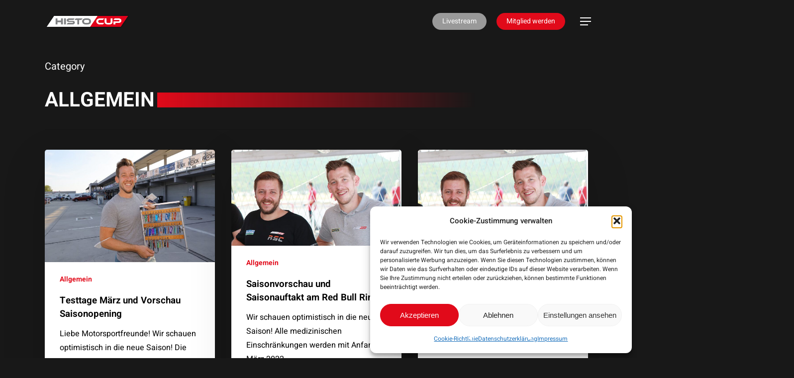

--- FILE ---
content_type: text/html; charset=UTF-8
request_url: https://www.histocup.com/kategorie/allgemein/page/9/
body_size: 21942
content:
<!doctype html>
<html lang="de-DE" class="no-js">
<head><style>img.lazy{min-height:1px}</style><link href="https://www.histocup.com/wp-content/plugins/w3-total-cache/pub/js/lazyload.min.js" as="script">
	<meta charset="UTF-8">
	<meta name="viewport" content="width=device-width, initial-scale=1, maximum-scale=1, user-scalable=0" /><meta name='robots' content='index, follow, max-image-preview:large, max-snippet:-1, max-video-preview:-1' />

	<!-- This site is optimized with the Yoast SEO plugin v26.7 - https://yoast.com/wordpress/plugins/seo/ -->
	<title>Allgemein Archiv &#8211; Seite 9 von 12 &#8211; Histo Cup</title>
	<link rel="canonical" href="https://www.histocup.com/kategorie/allgemein/page/9/" />
	<link rel="prev" href="https://www.histocup.com/kategorie/allgemein/page/8/" />
	<link rel="next" href="https://www.histocup.com/kategorie/allgemein/page/10/" />
	<meta property="og:locale" content="de_DE" />
	<meta property="og:type" content="article" />
	<meta property="og:title" content="Allgemein Archiv &#8211; Seite 9 von 12 &#8211; Histo Cup" />
	<meta property="og:url" content="https://www.histocup.com/kategorie/allgemein/" />
	<meta property="og:site_name" content="Histo Cup" />
	<meta property="og:image" content="https://www.histocup.com/wp-content/uploads/2022/11/histocup-649x649-1.png" />
	<meta property="og:image:width" content="649" />
	<meta property="og:image:height" content="649" />
	<meta property="og:image:type" content="image/png" />
	<meta name="twitter:card" content="summary_large_image" />
	<script type="application/ld+json" class="yoast-schema-graph">{"@context":"https://schema.org","@graph":[{"@type":"CollectionPage","@id":"https://www.histocup.com/kategorie/allgemein/","url":"https://www.histocup.com/kategorie/allgemein/page/9/","name":"Allgemein Archiv &#8211; Seite 9 von 12 &#8211; Histo Cup","isPartOf":{"@id":"https://www.histocup.com/#website"},"primaryImageOfPage":{"@id":"https://www.histocup.com/kategorie/allgemein/page/9/#primaryimage"},"image":{"@id":"https://www.histocup.com/kategorie/allgemein/page/9/#primaryimage"},"thumbnailUrl":"https://www.histocup.com/wp-content/uploads/2022/03/David-2_klein-scaled.jpg","breadcrumb":{"@id":"https://www.histocup.com/kategorie/allgemein/page/9/#breadcrumb"},"inLanguage":"de"},{"@type":"ImageObject","inLanguage":"de","@id":"https://www.histocup.com/kategorie/allgemein/page/9/#primaryimage","url":"https://www.histocup.com/wp-content/uploads/2022/03/David-2_klein-scaled.jpg","contentUrl":"https://www.histocup.com/wp-content/uploads/2022/03/David-2_klein-scaled.jpg","width":2560,"height":1693},{"@type":"BreadcrumbList","@id":"https://www.histocup.com/kategorie/allgemein/page/9/#breadcrumb","itemListElement":[{"@type":"ListItem","position":1,"name":"Startseite","item":"https://www.histocup.com/"},{"@type":"ListItem","position":2,"name":"Allgemein"}]},{"@type":"WebSite","@id":"https://www.histocup.com/#website","url":"https://www.histocup.com/","name":"HISTO CUP","description":"Die größte historische Rennszene Zentraleuropas","publisher":{"@id":"https://www.histocup.com/#organization"},"alternateName":"Histo Cup","potentialAction":[{"@type":"SearchAction","target":{"@type":"EntryPoint","urlTemplate":"https://www.histocup.com/?s={search_term_string}"},"query-input":{"@type":"PropertyValueSpecification","valueRequired":true,"valueName":"search_term_string"}}],"inLanguage":"de"},{"@type":"Organization","@id":"https://www.histocup.com/#organization","name":"HISTO CUP","alternateName":"HistoCup","url":"https://www.histocup.com/","logo":{"@type":"ImageObject","inLanguage":"de","@id":"https://www.histocup.com/#/schema/logo/image/","url":"https://www.histocup.com/wp-content/uploads/2022/11/histocup-635x111-1.png","contentUrl":"https://www.histocup.com/wp-content/uploads/2022/11/histocup-635x111-1.png","width":635,"height":111,"caption":"HISTO CUP"},"image":{"@id":"https://www.histocup.com/#/schema/logo/image/"},"sameAs":["https://www.facebook.com/histocup","https://www.instagram.com/histocup_official"]}]}</script>
	<!-- / Yoast SEO plugin. -->


<link rel='dns-prefetch' href='//hcaptcha.com' />
<link rel="preload" href="https://www.histocup.com/wp-content/themes/salient/css/fonts/icomoon.woff?v=1.6" as="font" type="font/woff" crossorigin="anonymous"><style id='wp-img-auto-sizes-contain-inline-css' type='text/css'>
img:is([sizes=auto i],[sizes^="auto," i]){contain-intrinsic-size:3000px 1500px}
/*# sourceURL=wp-img-auto-sizes-contain-inline-css */
</style>
<link rel='stylesheet' id='wp-block-library-css' href='https://www.histocup.com/wp-includes/css/dist/block-library/style.min.css?ver=d053ba592faf7dade16a4e1676f84783' type='text/css' media='all' />
<style id='wp-block-image-inline-css' type='text/css'>
.wp-block-image>a,.wp-block-image>figure>a{display:inline-block}.wp-block-image img{box-sizing:border-box;height:auto;max-width:100%;vertical-align:bottom}@media not (prefers-reduced-motion){.wp-block-image img.hide{visibility:hidden}.wp-block-image img.show{animation:show-content-image .4s}}.wp-block-image[style*=border-radius] img,.wp-block-image[style*=border-radius]>a{border-radius:inherit}.wp-block-image.has-custom-border img{box-sizing:border-box}.wp-block-image.aligncenter{text-align:center}.wp-block-image.alignfull>a,.wp-block-image.alignwide>a{width:100%}.wp-block-image.alignfull img,.wp-block-image.alignwide img{height:auto;width:100%}.wp-block-image .aligncenter,.wp-block-image .alignleft,.wp-block-image .alignright,.wp-block-image.aligncenter,.wp-block-image.alignleft,.wp-block-image.alignright{display:table}.wp-block-image .aligncenter>figcaption,.wp-block-image .alignleft>figcaption,.wp-block-image .alignright>figcaption,.wp-block-image.aligncenter>figcaption,.wp-block-image.alignleft>figcaption,.wp-block-image.alignright>figcaption{caption-side:bottom;display:table-caption}.wp-block-image .alignleft{float:left;margin:.5em 1em .5em 0}.wp-block-image .alignright{float:right;margin:.5em 0 .5em 1em}.wp-block-image .aligncenter{margin-left:auto;margin-right:auto}.wp-block-image :where(figcaption){margin-bottom:1em;margin-top:.5em}.wp-block-image.is-style-circle-mask img{border-radius:9999px}@supports ((-webkit-mask-image:none) or (mask-image:none)) or (-webkit-mask-image:none){.wp-block-image.is-style-circle-mask img{border-radius:0;-webkit-mask-image:url('data:image/svg+xml;utf8,<svg viewBox="0 0 100 100" xmlns="http://www.w3.org/2000/svg"><circle cx="50" cy="50" r="50"/></svg>');mask-image:url('data:image/svg+xml;utf8,<svg viewBox="0 0 100 100" xmlns="http://www.w3.org/2000/svg"><circle cx="50" cy="50" r="50"/></svg>');mask-mode:alpha;-webkit-mask-position:center;mask-position:center;-webkit-mask-repeat:no-repeat;mask-repeat:no-repeat;-webkit-mask-size:contain;mask-size:contain}}:root :where(.wp-block-image.is-style-rounded img,.wp-block-image .is-style-rounded img){border-radius:9999px}.wp-block-image figure{margin:0}.wp-lightbox-container{display:flex;flex-direction:column;position:relative}.wp-lightbox-container img{cursor:zoom-in}.wp-lightbox-container img:hover+button{opacity:1}.wp-lightbox-container button{align-items:center;backdrop-filter:blur(16px) saturate(180%);background-color:#5a5a5a40;border:none;border-radius:4px;cursor:zoom-in;display:flex;height:20px;justify-content:center;opacity:0;padding:0;position:absolute;right:16px;text-align:center;top:16px;width:20px;z-index:100}@media not (prefers-reduced-motion){.wp-lightbox-container button{transition:opacity .2s ease}}.wp-lightbox-container button:focus-visible{outline:3px auto #5a5a5a40;outline:3px auto -webkit-focus-ring-color;outline-offset:3px}.wp-lightbox-container button:hover{cursor:pointer;opacity:1}.wp-lightbox-container button:focus{opacity:1}.wp-lightbox-container button:focus,.wp-lightbox-container button:hover,.wp-lightbox-container button:not(:hover):not(:active):not(.has-background){background-color:#5a5a5a40;border:none}.wp-lightbox-overlay{box-sizing:border-box;cursor:zoom-out;height:100vh;left:0;overflow:hidden;position:fixed;top:0;visibility:hidden;width:100%;z-index:100000}.wp-lightbox-overlay .close-button{align-items:center;cursor:pointer;display:flex;justify-content:center;min-height:40px;min-width:40px;padding:0;position:absolute;right:calc(env(safe-area-inset-right) + 16px);top:calc(env(safe-area-inset-top) + 16px);z-index:5000000}.wp-lightbox-overlay .close-button:focus,.wp-lightbox-overlay .close-button:hover,.wp-lightbox-overlay .close-button:not(:hover):not(:active):not(.has-background){background:none;border:none}.wp-lightbox-overlay .lightbox-image-container{height:var(--wp--lightbox-container-height);left:50%;overflow:hidden;position:absolute;top:50%;transform:translate(-50%,-50%);transform-origin:top left;width:var(--wp--lightbox-container-width);z-index:9999999999}.wp-lightbox-overlay .wp-block-image{align-items:center;box-sizing:border-box;display:flex;height:100%;justify-content:center;margin:0;position:relative;transform-origin:0 0;width:100%;z-index:3000000}.wp-lightbox-overlay .wp-block-image img{height:var(--wp--lightbox-image-height);min-height:var(--wp--lightbox-image-height);min-width:var(--wp--lightbox-image-width);width:var(--wp--lightbox-image-width)}.wp-lightbox-overlay .wp-block-image figcaption{display:none}.wp-lightbox-overlay button{background:none;border:none}.wp-lightbox-overlay .scrim{background-color:#fff;height:100%;opacity:.9;position:absolute;width:100%;z-index:2000000}.wp-lightbox-overlay.active{visibility:visible}@media not (prefers-reduced-motion){.wp-lightbox-overlay.active{animation:turn-on-visibility .25s both}.wp-lightbox-overlay.active img{animation:turn-on-visibility .35s both}.wp-lightbox-overlay.show-closing-animation:not(.active){animation:turn-off-visibility .35s both}.wp-lightbox-overlay.show-closing-animation:not(.active) img{animation:turn-off-visibility .25s both}.wp-lightbox-overlay.zoom.active{animation:none;opacity:1;visibility:visible}.wp-lightbox-overlay.zoom.active .lightbox-image-container{animation:lightbox-zoom-in .4s}.wp-lightbox-overlay.zoom.active .lightbox-image-container img{animation:none}.wp-lightbox-overlay.zoom.active .scrim{animation:turn-on-visibility .4s forwards}.wp-lightbox-overlay.zoom.show-closing-animation:not(.active){animation:none}.wp-lightbox-overlay.zoom.show-closing-animation:not(.active) .lightbox-image-container{animation:lightbox-zoom-out .4s}.wp-lightbox-overlay.zoom.show-closing-animation:not(.active) .lightbox-image-container img{animation:none}.wp-lightbox-overlay.zoom.show-closing-animation:not(.active) .scrim{animation:turn-off-visibility .4s forwards}}@keyframes show-content-image{0%{visibility:hidden}99%{visibility:hidden}to{visibility:visible}}@keyframes turn-on-visibility{0%{opacity:0}to{opacity:1}}@keyframes turn-off-visibility{0%{opacity:1;visibility:visible}99%{opacity:0;visibility:visible}to{opacity:0;visibility:hidden}}@keyframes lightbox-zoom-in{0%{transform:translate(calc((-100vw + var(--wp--lightbox-scrollbar-width))/2 + var(--wp--lightbox-initial-left-position)),calc(-50vh + var(--wp--lightbox-initial-top-position))) scale(var(--wp--lightbox-scale))}to{transform:translate(-50%,-50%) scale(1)}}@keyframes lightbox-zoom-out{0%{transform:translate(-50%,-50%) scale(1);visibility:visible}99%{visibility:visible}to{transform:translate(calc((-100vw + var(--wp--lightbox-scrollbar-width))/2 + var(--wp--lightbox-initial-left-position)),calc(-50vh + var(--wp--lightbox-initial-top-position))) scale(var(--wp--lightbox-scale));visibility:hidden}}
/*# sourceURL=https://www.histocup.com/wp-includes/blocks/image/style.min.css */
</style>
<style id='global-styles-inline-css' type='text/css'>
:root{--wp--preset--aspect-ratio--square: 1;--wp--preset--aspect-ratio--4-3: 4/3;--wp--preset--aspect-ratio--3-4: 3/4;--wp--preset--aspect-ratio--3-2: 3/2;--wp--preset--aspect-ratio--2-3: 2/3;--wp--preset--aspect-ratio--16-9: 16/9;--wp--preset--aspect-ratio--9-16: 9/16;--wp--preset--color--black: #000000;--wp--preset--color--cyan-bluish-gray: #abb8c3;--wp--preset--color--white: #ffffff;--wp--preset--color--pale-pink: #f78da7;--wp--preset--color--vivid-red: #cf2e2e;--wp--preset--color--luminous-vivid-orange: #ff6900;--wp--preset--color--luminous-vivid-amber: #fcb900;--wp--preset--color--light-green-cyan: #7bdcb5;--wp--preset--color--vivid-green-cyan: #00d084;--wp--preset--color--pale-cyan-blue: #8ed1fc;--wp--preset--color--vivid-cyan-blue: #0693e3;--wp--preset--color--vivid-purple: #9b51e0;--wp--preset--gradient--vivid-cyan-blue-to-vivid-purple: linear-gradient(135deg,rgb(6,147,227) 0%,rgb(155,81,224) 100%);--wp--preset--gradient--light-green-cyan-to-vivid-green-cyan: linear-gradient(135deg,rgb(122,220,180) 0%,rgb(0,208,130) 100%);--wp--preset--gradient--luminous-vivid-amber-to-luminous-vivid-orange: linear-gradient(135deg,rgb(252,185,0) 0%,rgb(255,105,0) 100%);--wp--preset--gradient--luminous-vivid-orange-to-vivid-red: linear-gradient(135deg,rgb(255,105,0) 0%,rgb(207,46,46) 100%);--wp--preset--gradient--very-light-gray-to-cyan-bluish-gray: linear-gradient(135deg,rgb(238,238,238) 0%,rgb(169,184,195) 100%);--wp--preset--gradient--cool-to-warm-spectrum: linear-gradient(135deg,rgb(74,234,220) 0%,rgb(151,120,209) 20%,rgb(207,42,186) 40%,rgb(238,44,130) 60%,rgb(251,105,98) 80%,rgb(254,248,76) 100%);--wp--preset--gradient--blush-light-purple: linear-gradient(135deg,rgb(255,206,236) 0%,rgb(152,150,240) 100%);--wp--preset--gradient--blush-bordeaux: linear-gradient(135deg,rgb(254,205,165) 0%,rgb(254,45,45) 50%,rgb(107,0,62) 100%);--wp--preset--gradient--luminous-dusk: linear-gradient(135deg,rgb(255,203,112) 0%,rgb(199,81,192) 50%,rgb(65,88,208) 100%);--wp--preset--gradient--pale-ocean: linear-gradient(135deg,rgb(255,245,203) 0%,rgb(182,227,212) 50%,rgb(51,167,181) 100%);--wp--preset--gradient--electric-grass: linear-gradient(135deg,rgb(202,248,128) 0%,rgb(113,206,126) 100%);--wp--preset--gradient--midnight: linear-gradient(135deg,rgb(2,3,129) 0%,rgb(40,116,252) 100%);--wp--preset--font-size--small: 13px;--wp--preset--font-size--medium: 20px;--wp--preset--font-size--large: 36px;--wp--preset--font-size--x-large: 42px;--wp--preset--spacing--20: 0.44rem;--wp--preset--spacing--30: 0.67rem;--wp--preset--spacing--40: 1rem;--wp--preset--spacing--50: 1.5rem;--wp--preset--spacing--60: 2.25rem;--wp--preset--spacing--70: 3.38rem;--wp--preset--spacing--80: 5.06rem;--wp--preset--shadow--natural: 6px 6px 9px rgba(0, 0, 0, 0.2);--wp--preset--shadow--deep: 12px 12px 50px rgba(0, 0, 0, 0.4);--wp--preset--shadow--sharp: 6px 6px 0px rgba(0, 0, 0, 0.2);--wp--preset--shadow--outlined: 6px 6px 0px -3px rgb(255, 255, 255), 6px 6px rgb(0, 0, 0);--wp--preset--shadow--crisp: 6px 6px 0px rgb(0, 0, 0);}:root { --wp--style--global--content-size: 1300px;--wp--style--global--wide-size: 1300px; }:where(body) { margin: 0; }.wp-site-blocks > .alignleft { float: left; margin-right: 2em; }.wp-site-blocks > .alignright { float: right; margin-left: 2em; }.wp-site-blocks > .aligncenter { justify-content: center; margin-left: auto; margin-right: auto; }:where(.is-layout-flex){gap: 0.5em;}:where(.is-layout-grid){gap: 0.5em;}.is-layout-flow > .alignleft{float: left;margin-inline-start: 0;margin-inline-end: 2em;}.is-layout-flow > .alignright{float: right;margin-inline-start: 2em;margin-inline-end: 0;}.is-layout-flow > .aligncenter{margin-left: auto !important;margin-right: auto !important;}.is-layout-constrained > .alignleft{float: left;margin-inline-start: 0;margin-inline-end: 2em;}.is-layout-constrained > .alignright{float: right;margin-inline-start: 2em;margin-inline-end: 0;}.is-layout-constrained > .aligncenter{margin-left: auto !important;margin-right: auto !important;}.is-layout-constrained > :where(:not(.alignleft):not(.alignright):not(.alignfull)){max-width: var(--wp--style--global--content-size);margin-left: auto !important;margin-right: auto !important;}.is-layout-constrained > .alignwide{max-width: var(--wp--style--global--wide-size);}body .is-layout-flex{display: flex;}.is-layout-flex{flex-wrap: wrap;align-items: center;}.is-layout-flex > :is(*, div){margin: 0;}body .is-layout-grid{display: grid;}.is-layout-grid > :is(*, div){margin: 0;}body{padding-top: 0px;padding-right: 0px;padding-bottom: 0px;padding-left: 0px;}:root :where(.wp-element-button, .wp-block-button__link){background-color: #32373c;border-width: 0;color: #fff;font-family: inherit;font-size: inherit;font-style: inherit;font-weight: inherit;letter-spacing: inherit;line-height: inherit;padding-top: calc(0.667em + 2px);padding-right: calc(1.333em + 2px);padding-bottom: calc(0.667em + 2px);padding-left: calc(1.333em + 2px);text-decoration: none;text-transform: inherit;}.has-black-color{color: var(--wp--preset--color--black) !important;}.has-cyan-bluish-gray-color{color: var(--wp--preset--color--cyan-bluish-gray) !important;}.has-white-color{color: var(--wp--preset--color--white) !important;}.has-pale-pink-color{color: var(--wp--preset--color--pale-pink) !important;}.has-vivid-red-color{color: var(--wp--preset--color--vivid-red) !important;}.has-luminous-vivid-orange-color{color: var(--wp--preset--color--luminous-vivid-orange) !important;}.has-luminous-vivid-amber-color{color: var(--wp--preset--color--luminous-vivid-amber) !important;}.has-light-green-cyan-color{color: var(--wp--preset--color--light-green-cyan) !important;}.has-vivid-green-cyan-color{color: var(--wp--preset--color--vivid-green-cyan) !important;}.has-pale-cyan-blue-color{color: var(--wp--preset--color--pale-cyan-blue) !important;}.has-vivid-cyan-blue-color{color: var(--wp--preset--color--vivid-cyan-blue) !important;}.has-vivid-purple-color{color: var(--wp--preset--color--vivid-purple) !important;}.has-black-background-color{background-color: var(--wp--preset--color--black) !important;}.has-cyan-bluish-gray-background-color{background-color: var(--wp--preset--color--cyan-bluish-gray) !important;}.has-white-background-color{background-color: var(--wp--preset--color--white) !important;}.has-pale-pink-background-color{background-color: var(--wp--preset--color--pale-pink) !important;}.has-vivid-red-background-color{background-color: var(--wp--preset--color--vivid-red) !important;}.has-luminous-vivid-orange-background-color{background-color: var(--wp--preset--color--luminous-vivid-orange) !important;}.has-luminous-vivid-amber-background-color{background-color: var(--wp--preset--color--luminous-vivid-amber) !important;}.has-light-green-cyan-background-color{background-color: var(--wp--preset--color--light-green-cyan) !important;}.has-vivid-green-cyan-background-color{background-color: var(--wp--preset--color--vivid-green-cyan) !important;}.has-pale-cyan-blue-background-color{background-color: var(--wp--preset--color--pale-cyan-blue) !important;}.has-vivid-cyan-blue-background-color{background-color: var(--wp--preset--color--vivid-cyan-blue) !important;}.has-vivid-purple-background-color{background-color: var(--wp--preset--color--vivid-purple) !important;}.has-black-border-color{border-color: var(--wp--preset--color--black) !important;}.has-cyan-bluish-gray-border-color{border-color: var(--wp--preset--color--cyan-bluish-gray) !important;}.has-white-border-color{border-color: var(--wp--preset--color--white) !important;}.has-pale-pink-border-color{border-color: var(--wp--preset--color--pale-pink) !important;}.has-vivid-red-border-color{border-color: var(--wp--preset--color--vivid-red) !important;}.has-luminous-vivid-orange-border-color{border-color: var(--wp--preset--color--luminous-vivid-orange) !important;}.has-luminous-vivid-amber-border-color{border-color: var(--wp--preset--color--luminous-vivid-amber) !important;}.has-light-green-cyan-border-color{border-color: var(--wp--preset--color--light-green-cyan) !important;}.has-vivid-green-cyan-border-color{border-color: var(--wp--preset--color--vivid-green-cyan) !important;}.has-pale-cyan-blue-border-color{border-color: var(--wp--preset--color--pale-cyan-blue) !important;}.has-vivid-cyan-blue-border-color{border-color: var(--wp--preset--color--vivid-cyan-blue) !important;}.has-vivid-purple-border-color{border-color: var(--wp--preset--color--vivid-purple) !important;}.has-vivid-cyan-blue-to-vivid-purple-gradient-background{background: var(--wp--preset--gradient--vivid-cyan-blue-to-vivid-purple) !important;}.has-light-green-cyan-to-vivid-green-cyan-gradient-background{background: var(--wp--preset--gradient--light-green-cyan-to-vivid-green-cyan) !important;}.has-luminous-vivid-amber-to-luminous-vivid-orange-gradient-background{background: var(--wp--preset--gradient--luminous-vivid-amber-to-luminous-vivid-orange) !important;}.has-luminous-vivid-orange-to-vivid-red-gradient-background{background: var(--wp--preset--gradient--luminous-vivid-orange-to-vivid-red) !important;}.has-very-light-gray-to-cyan-bluish-gray-gradient-background{background: var(--wp--preset--gradient--very-light-gray-to-cyan-bluish-gray) !important;}.has-cool-to-warm-spectrum-gradient-background{background: var(--wp--preset--gradient--cool-to-warm-spectrum) !important;}.has-blush-light-purple-gradient-background{background: var(--wp--preset--gradient--blush-light-purple) !important;}.has-blush-bordeaux-gradient-background{background: var(--wp--preset--gradient--blush-bordeaux) !important;}.has-luminous-dusk-gradient-background{background: var(--wp--preset--gradient--luminous-dusk) !important;}.has-pale-ocean-gradient-background{background: var(--wp--preset--gradient--pale-ocean) !important;}.has-electric-grass-gradient-background{background: var(--wp--preset--gradient--electric-grass) !important;}.has-midnight-gradient-background{background: var(--wp--preset--gradient--midnight) !important;}.has-small-font-size{font-size: var(--wp--preset--font-size--small) !important;}.has-medium-font-size{font-size: var(--wp--preset--font-size--medium) !important;}.has-large-font-size{font-size: var(--wp--preset--font-size--large) !important;}.has-x-large-font-size{font-size: var(--wp--preset--font-size--x-large) !important;}
/*# sourceURL=global-styles-inline-css */
</style>

<link rel='stylesheet' id='alephant-core-css' href='https://www.histocup.com/wp-content/plugins/alephant-core/public/css/alephant-core-public.css?ver=1.0.0' type='text/css' media='all' />
<link rel='stylesheet' id='contact-form-7-css' href='https://www.histocup.com/wp-content/plugins/contact-form-7/includes/css/styles.css?ver=6.1.4' type='text/css' media='all' />
<link rel='stylesheet' id='wpdm-fonticon-css' href='https://www.histocup.com/wp-content/plugins/download-manager/assets/wpdm-iconfont/css/wpdm-icons.css?ver=d053ba592faf7dade16a4e1676f84783' type='text/css' media='all' />
<link rel='stylesheet' id='wpdm-front-css' href='https://www.histocup.com/wp-content/plugins/download-manager/assets/css/front.min.css?ver=d053ba592faf7dade16a4e1676f84783' type='text/css' media='all' />
<link rel='stylesheet' id='wpml-legacy-horizontal-list-0-css' href='https://www.histocup.com/wp-content/plugins/sitepress-multilingual-cms/templates/language-switchers/legacy-list-horizontal/style.min.css?ver=1' type='text/css' media='all' />
<link rel='stylesheet' id='cmplz-general-css' href='https://www.histocup.com/wp-content/plugins/complianz-gdpr/assets/css/cookieblocker.min.css?ver=1766278925' type='text/css' media='all' />
<link rel='stylesheet' id='font-awesome-css' href='https://www.histocup.com/wp-content/themes/salient/css/font-awesome.min.css?ver=4.7.1' type='text/css' media='all' />
<link rel='stylesheet' id='salient-grid-system-css' href='https://www.histocup.com/wp-content/themes/salient/css/build/grid-system.css?ver=17.3.1' type='text/css' media='all' />
<link rel='stylesheet' id='main-styles-css' href='https://www.histocup.com/wp-content/themes/salient/css/build/style.css?ver=17.3.1' type='text/css' media='all' />
<style id='main-styles-inline-css' type='text/css'>

		@font-face{
		     font-family:'Open Sans';
		     src:url('https://www.histocup.com/wp-content/themes/salient/css/fonts/OpenSans-Light.woff') format('woff');
		     font-weight:300;
		     font-style:normal; font-display: swap;
		}
		 @font-face{
		     font-family:'Open Sans';
		     src:url('https://www.histocup.com/wp-content/themes/salient/css/fonts/OpenSans-Regular.woff') format('woff');
		     font-weight:400;
		     font-style:normal; font-display: swap;
		}
		 @font-face{
		     font-family:'Open Sans';
		     src:url('https://www.histocup.com/wp-content/themes/salient/css/fonts/OpenSans-SemiBold.woff') format('woff');
		     font-weight:600;
		     font-style:normal; font-display: swap;
		}
		 @font-face{
		     font-family:'Open Sans';
		     src:url('https://www.histocup.com/wp-content/themes/salient/css/fonts/OpenSans-Bold.woff') format('woff');
		     font-weight:700;
		     font-style:normal; font-display: swap;
		}
/*# sourceURL=main-styles-inline-css */
</style>
<link rel='stylesheet' id='nectar-cf7-css' href='https://www.histocup.com/wp-content/themes/salient/css/build/third-party/cf7.css?ver=17.3.1' type='text/css' media='all' />
<link rel='stylesheet' id='nectar-blog-masonry-core-css' href='https://www.histocup.com/wp-content/themes/salient/css/build/blog/masonry-core.css?ver=17.3.1' type='text/css' media='all' />
<link rel='stylesheet' id='responsive-css' href='https://www.histocup.com/wp-content/themes/salient/css/build/responsive.css?ver=17.3.1' type='text/css' media='all' />
<link rel='stylesheet' id='skin-material-css' href='https://www.histocup.com/wp-content/themes/salient/css/build/skin-material.css?ver=17.3.1' type='text/css' media='all' />
<style id='salient-wp-menu-dynamic-fallback-inline-css' type='text/css'>
#header-outer .nectar-ext-menu-item .image-layer-outer,#header-outer .nectar-ext-menu-item .image-layer,#header-outer .nectar-ext-menu-item .color-overlay,#slide-out-widget-area .nectar-ext-menu-item .image-layer-outer,#slide-out-widget-area .nectar-ext-menu-item .color-overlay,#slide-out-widget-area .nectar-ext-menu-item .image-layer{position:absolute;top:0;left:0;width:100%;height:100%;overflow:hidden;}.nectar-ext-menu-item .inner-content{position:relative;z-index:10;width:100%;}.nectar-ext-menu-item .image-layer{background-size:cover;background-position:center;transition:opacity 0.25s ease 0.1s;}.nectar-ext-menu-item .image-layer video{object-fit:cover;width:100%;height:100%;}#header-outer nav .nectar-ext-menu-item .image-layer:not(.loaded){background-image:none!important;}#header-outer nav .nectar-ext-menu-item .image-layer{opacity:0;}#header-outer nav .nectar-ext-menu-item .image-layer.loaded{opacity:1;}.nectar-ext-menu-item span[class*="inherit-h"] + .menu-item-desc{margin-top:0.4rem;}#mobile-menu .nectar-ext-menu-item .title,#slide-out-widget-area .nectar-ext-menu-item .title,.nectar-ext-menu-item .menu-title-text,.nectar-ext-menu-item .menu-item-desc{position:relative;}.nectar-ext-menu-item .menu-item-desc{display:block;line-height:1.4em;}body #slide-out-widget-area .nectar-ext-menu-item .menu-item-desc{line-height:1.4em;}#mobile-menu .nectar-ext-menu-item .title,#slide-out-widget-area .nectar-ext-menu-item:not(.style-img-above-text) .title,.nectar-ext-menu-item:not(.style-img-above-text) .menu-title-text,.nectar-ext-menu-item:not(.style-img-above-text) .menu-item-desc,.nectar-ext-menu-item:not(.style-img-above-text) i:before,.nectar-ext-menu-item:not(.style-img-above-text) .svg-icon{color:#fff;}#mobile-menu .nectar-ext-menu-item.style-img-above-text .title{color:inherit;}.sf-menu li ul li a .nectar-ext-menu-item .menu-title-text:after{display:none;}.menu-item .widget-area-active[data-margin="default"] > div:not(:last-child){margin-bottom:20px;}.nectar-ext-menu-item__button{display:inline-block;padding-top:2em;}#header-outer nav li:not([class*="current"]) > a .nectar-ext-menu-item .inner-content.has-button .title .menu-title-text{background-image:none;}.nectar-ext-menu-item__button .nectar-cta:not([data-color="transparent"]){margin-top:.8em;margin-bottom:.8em;}.nectar-ext-menu-item .color-overlay{transition:opacity 0.5s cubic-bezier(.15,.75,.5,1);}.nectar-ext-menu-item:hover .hover-zoom-in-slow .image-layer{transform:scale(1.15);transition:transform 4s cubic-bezier(0.1,0.2,.7,1);}.nectar-ext-menu-item:hover .hover-zoom-in-slow .color-overlay{transition:opacity 1.5s cubic-bezier(.15,.75,.5,1);}.nectar-ext-menu-item .hover-zoom-in-slow .image-layer{transition:transform 0.5s cubic-bezier(.15,.75,.5,1);}.nectar-ext-menu-item .hover-zoom-in-slow .color-overlay{transition:opacity 0.5s cubic-bezier(.15,.75,.5,1);}.nectar-ext-menu-item:hover .hover-zoom-in .image-layer{transform:scale(1.12);}.nectar-ext-menu-item .hover-zoom-in .image-layer{transition:transform 0.5s cubic-bezier(.15,.75,.5,1);}.nectar-ext-menu-item{display:flex;text-align:left;}#slide-out-widget-area .nectar-ext-menu-item .title,#slide-out-widget-area .nectar-ext-menu-item .menu-item-desc,#slide-out-widget-area .nectar-ext-menu-item .menu-title-text,#mobile-menu .nectar-ext-menu-item .title,#mobile-menu .nectar-ext-menu-item .menu-item-desc,#mobile-menu .nectar-ext-menu-item .menu-title-text{color:inherit!important;}#slide-out-widget-area .nectar-ext-menu-item,#mobile-menu .nectar-ext-menu-item{display:block;}#slide-out-widget-area .nectar-ext-menu-item .inner-content,#mobile-menu .nectar-ext-menu-item .inner-content{width:100%;}#slide-out-widget-area.fullscreen-alt .nectar-ext-menu-item,#slide-out-widget-area.fullscreen .nectar-ext-menu-item{text-align:center;}#header-outer .nectar-ext-menu-item.style-img-above-text .image-layer-outer,#slide-out-widget-area .nectar-ext-menu-item.style-img-above-text .image-layer-outer{position:relative;}#header-outer .nectar-ext-menu-item.style-img-above-text,#slide-out-widget-area .nectar-ext-menu-item.style-img-above-text{flex-direction:column;}
/*# sourceURL=salient-wp-menu-dynamic-fallback-inline-css */
</style>
<link rel='stylesheet' id='dynamic-css-css' href='https://www.histocup.com/wp-content/themes/salient/css/salient-dynamic-styles.css?ver=17202' type='text/css' media='all' />
<style id='dynamic-css-inline-css' type='text/css'>
body[data-bg-header="true"].category .container-wrap,body[data-bg-header="true"].author .container-wrap,body[data-bg-header="true"].date .container-wrap,body[data-bg-header="true"].blog .container-wrap{padding-top:var(--container-padding)!important}.archive.author .row .col.section-title span,.archive.category .row .col.section-title span,.archive.tag .row .col.section-title span,.archive.date .row .col.section-title span{padding-left:0}body.author #page-header-wrap #page-header-bg,body.category #page-header-wrap #page-header-bg,body.tag #page-header-wrap #page-header-bg,body.date #page-header-wrap #page-header-bg{height:auto;padding-top:8%;padding-bottom:8%;}.archive #page-header-wrap{height:auto;}.archive.category .row .col.section-title p,.archive.tag .row .col.section-title p{margin-top:10px;}body[data-bg-header="true"].archive .container-wrap.meta_overlaid_blog,body[data-bg-header="true"].category .container-wrap.meta_overlaid_blog,body[data-bg-header="true"].author .container-wrap.meta_overlaid_blog,body[data-bg-header="true"].date .container-wrap.meta_overlaid_blog{padding-top:0!important;}#page-header-bg[data-alignment="center"] .span_6 p{margin:0 auto;}body.archive #page-header-bg:not(.fullscreen-header) .span_6{position:relative;-webkit-transform:none;transform:none;top:0;}.blog-archive-header .nectar-author-gravatar img{width:125px;border-radius:100px;}.blog-archive-header .container .span_12 p{font-size:min(max(calc(1.3vw),16px),20px);line-height:1.5;margin-top:.5em;}body .page-header-no-bg.color-bg{padding:5% 0;}@media only screen and (max-width:999px){body .page-header-no-bg.color-bg{padding:7% 0;}}@media only screen and (max-width:690px){body .page-header-no-bg.color-bg{padding:9% 0;}.blog-archive-header .nectar-author-gravatar img{width:75px;}}.blog-archive-header.color-bg .col.section-title{border-bottom:0;padding:0;}.blog-archive-header.color-bg *{color:inherit!important;}.nectar-archive-tax-count{position:relative;padding:.5em;transform:translateX(0.25em) translateY(-0.75em);font-size:clamp(14px,0.3em,20px);display:inline-block;vertical-align:super;}.nectar-archive-tax-count:before{content:"";display:block;padding-bottom:100%;width:100%;position:absolute;top:50%;left:50%;transform:translate(-50%,-50%);border-radius:100px;background-color:currentColor;opacity:0.1;}#header-space{background-color:#181818}@media only screen and (min-width:1000px){body #ajax-content-wrap.no-scroll{min-height:calc(100vh - 86px);height:calc(100vh - 86px)!important;}}@media only screen and (min-width:1000px){#page-header-wrap.fullscreen-header,#page-header-wrap.fullscreen-header #page-header-bg,html:not(.nectar-box-roll-loaded) .nectar-box-roll > #page-header-bg.fullscreen-header,.nectar_fullscreen_zoom_recent_projects,#nectar_fullscreen_rows:not(.afterLoaded) > div{height:calc(100vh - 85px);}.wpb_row.vc_row-o-full-height.top-level,.wpb_row.vc_row-o-full-height.top-level > .col.span_12{min-height:calc(100vh - 85px);}html:not(.nectar-box-roll-loaded) .nectar-box-roll > #page-header-bg.fullscreen-header{top:86px;}.nectar-slider-wrap[data-fullscreen="true"]:not(.loaded),.nectar-slider-wrap[data-fullscreen="true"]:not(.loaded) .swiper-container{height:calc(100vh - 84px)!important;}.admin-bar .nectar-slider-wrap[data-fullscreen="true"]:not(.loaded),.admin-bar .nectar-slider-wrap[data-fullscreen="true"]:not(.loaded) .swiper-container{height:calc(100vh - 84px - 32px)!important;}}.admin-bar[class*="page-template-template-no-header"] .wpb_row.vc_row-o-full-height.top-level,.admin-bar[class*="page-template-template-no-header"] .wpb_row.vc_row-o-full-height.top-level > .col.span_12{min-height:calc(100vh - 32px);}body[class*="page-template-template-no-header"] .wpb_row.vc_row-o-full-height.top-level,body[class*="page-template-template-no-header"] .wpb_row.vc_row-o-full-height.top-level > .col.span_12{min-height:100vh;}@media only screen and (max-width:999px){.using-mobile-browser #nectar_fullscreen_rows:not(.afterLoaded):not([data-mobile-disable="on"]) > div{height:calc(100vh - 100px);}.using-mobile-browser .wpb_row.vc_row-o-full-height.top-level,.using-mobile-browser .wpb_row.vc_row-o-full-height.top-level > .col.span_12,[data-permanent-transparent="1"].using-mobile-browser .wpb_row.vc_row-o-full-height.top-level,[data-permanent-transparent="1"].using-mobile-browser .wpb_row.vc_row-o-full-height.top-level > .col.span_12{min-height:calc(100vh - 100px);}html:not(.nectar-box-roll-loaded) .nectar-box-roll > #page-header-bg.fullscreen-header,.nectar_fullscreen_zoom_recent_projects,.nectar-slider-wrap[data-fullscreen="true"]:not(.loaded),.nectar-slider-wrap[data-fullscreen="true"]:not(.loaded) .swiper-container,#nectar_fullscreen_rows:not(.afterLoaded):not([data-mobile-disable="on"]) > div{height:calc(100vh - 47px);}.wpb_row.vc_row-o-full-height.top-level,.wpb_row.vc_row-o-full-height.top-level > .col.span_12{min-height:calc(100vh - 47px);}body[data-transparent-header="false"] #ajax-content-wrap.no-scroll{min-height:calc(100vh - 47px);height:calc(100vh - 47px);}}.screen-reader-text,.nectar-skip-to-content:not(:focus){border:0;clip:rect(1px,1px,1px,1px);clip-path:inset(50%);height:1px;margin:-1px;overflow:hidden;padding:0;position:absolute!important;width:1px;word-wrap:normal!important;}.row .col img:not([srcset]){width:auto;}.row .col img.img-with-animation.nectar-lazy:not([srcset]){width:100%;}
/*# sourceURL=dynamic-css-inline-css */
</style>
<link rel='stylesheet' id='salient-child-style-css' href='https://www.histocup.com/wp-content/themes/salient-child/style.css?ver=17.3.1' type='text/css' media='all' />
<link rel='stylesheet' id='salient-style-css' href='https://www.histocup.com/wp-content/themes/salient/style.css?ver=d053ba592faf7dade16a4e1676f84783' type='text/css' media='all' />
<link rel='stylesheet' id='salient-child-element-toggles-style-css' href='https://www.histocup.com/wp-content/themes/salient-child/assets/css/element-toggles.css?ver=d053ba592faf7dade16a4e1676f84783' type='text/css' media='all' />
<link rel='stylesheet' id='wpdm-front-style-css' href='https://www.histocup.com/wp-content/themes/salient-child/download-manager/css/front.css?ver=d053ba592faf7dade16a4e1676f84783' type='text/css' media='all' />
<link rel='stylesheet' id='salient-child-event-table-style-css' href='https://www.histocup.com/wp-content/themes/salient-child/assets/css/event-table.css?ver=d053ba592faf7dade16a4e1676f84783' type='text/css' media='all' />
<link rel='stylesheet' id='salient-child-fonts-css' href='https://www.histocup.com/wp-content/themes/salient-child/assets/css/google-fonts.css?ver=0.0.1' type='text/css' media='all' />
<script type="text/javascript" id="wpml-cookie-js-extra">
/* <![CDATA[ */
var wpml_cookies = {"wp-wpml_current_language":{"value":"de","expires":1,"path":"/"}};
var wpml_cookies = {"wp-wpml_current_language":{"value":"de","expires":1,"path":"/"}};
//# sourceURL=wpml-cookie-js-extra
/* ]]> */
</script>
<script type="text/javascript" src="https://www.histocup.com/wp-content/plugins/sitepress-multilingual-cms/res/js/cookies/language-cookie.js?ver=486900" id="wpml-cookie-js" defer="defer" data-wp-strategy="defer"></script>
<script type="text/javascript" src="https://www.histocup.com/wp-includes/js/jquery/jquery.min.js?ver=3.7.1" id="jquery-core-js"></script>
<script type="text/javascript" src="https://www.histocup.com/wp-content/plugins/alephant-core/public/js/alephant-core-public.js?ver=1.0.0" id="alephant-core-js"></script>
<script type="text/javascript" src="https://www.histocup.com/wp-content/plugins/download-manager/assets/js/wpdm.min.js?ver=d053ba592faf7dade16a4e1676f84783" id="wpdm-frontend-js-js"></script>
<script type="text/javascript" id="wpdm-frontjs-js-extra">
/* <![CDATA[ */
var wpdm_url = {"home":"https://www.histocup.com/","site":"https://www.histocup.com/","ajax":"https://www.histocup.com/wp-admin/admin-ajax.php"};
var wpdm_js = {"spinner":"\u003Ci class=\"wpdm-icon wpdm-sun wpdm-spin\"\u003E\u003C/i\u003E","client_id":"1aec98fb7f89f4706eb61c374e21ef8d"};
var wpdm_strings = {"pass_var":"Password Verified!","pass_var_q":"Bitte klicke auf den folgenden Button, um den Download zu starten.","start_dl":"Download starten"};
//# sourceURL=wpdm-frontjs-js-extra
/* ]]> */
</script>
<script type="text/javascript" src="https://www.histocup.com/wp-content/plugins/download-manager/assets/js/front.min.js?ver=3.3.32" id="wpdm-frontjs-js"></script>
<script></script><meta name="generator" content="WPML ver:4.8.6 stt:1,3;" />
<meta name="generator" content="performance-lab 4.0.1; plugins: ">
<style>
.h-captcha{position:relative;display:block;margin-bottom:2rem;padding:0;clear:both}.h-captcha[data-size="normal"]{width:302px;height:76px}.h-captcha[data-size="compact"]{width:158px;height:138px}.h-captcha[data-size="invisible"]{display:none}.h-captcha iframe{z-index:1}.h-captcha::before{content:"";display:block;position:absolute;top:0;left:0;background:url(https://www.histocup.com/wp-content/plugins/hcaptcha-for-forms-and-more/assets/images/hcaptcha-div-logo.svg) no-repeat;border:1px solid #fff0;border-radius:4px;box-sizing:border-box}.h-captcha::after{content:"The hCaptcha loading is delayed until user interaction.";font-family:-apple-system,system-ui,BlinkMacSystemFont,"Segoe UI",Roboto,Oxygen,Ubuntu,"Helvetica Neue",Arial,sans-serif;font-size:10px;font-weight:500;position:absolute;top:0;bottom:0;left:0;right:0;box-sizing:border-box;color:#bf1722;opacity:0}.h-captcha:not(:has(iframe))::after{animation:hcap-msg-fade-in .3s ease forwards;animation-delay:2s}.h-captcha:has(iframe)::after{animation:none;opacity:0}@keyframes hcap-msg-fade-in{to{opacity:1}}.h-captcha[data-size="normal"]::before{width:302px;height:76px;background-position:93.8% 28%}.h-captcha[data-size="normal"]::after{width:302px;height:76px;display:flex;flex-wrap:wrap;align-content:center;line-height:normal;padding:0 75px 0 10px}.h-captcha[data-size="compact"]::before{width:158px;height:138px;background-position:49.9% 78.8%}.h-captcha[data-size="compact"]::after{width:158px;height:138px;text-align:center;line-height:normal;padding:24px 10px 10px 10px}.h-captcha[data-theme="light"]::before,body.is-light-theme .h-captcha[data-theme="auto"]::before,.h-captcha[data-theme="auto"]::before{background-color:#fafafa;border:1px solid #e0e0e0}.h-captcha[data-theme="dark"]::before,body.is-dark-theme .h-captcha[data-theme="auto"]::before,html.wp-dark-mode-active .h-captcha[data-theme="auto"]::before,html.drdt-dark-mode .h-captcha[data-theme="auto"]::before{background-image:url(https://www.histocup.com/wp-content/plugins/hcaptcha-for-forms-and-more/assets/images/hcaptcha-div-logo-white.svg);background-repeat:no-repeat;background-color:#333;border:1px solid #f5f5f5}@media (prefers-color-scheme:dark){.h-captcha[data-theme="auto"]::before{background-image:url(https://www.histocup.com/wp-content/plugins/hcaptcha-for-forms-and-more/assets/images/hcaptcha-div-logo-white.svg);background-repeat:no-repeat;background-color:#333;border:1px solid #f5f5f5}}.h-captcha[data-theme="custom"]::before{background-color:initial}.h-captcha[data-size="invisible"]::before,.h-captcha[data-size="invisible"]::after{display:none}.h-captcha iframe{position:relative}div[style*="z-index: 2147483647"] div[style*="border-width: 11px"][style*="position: absolute"][style*="pointer-events: none"]{border-style:none}
</style>
			<style>.cmplz-hidden {
					display: none !important;
				}</style><script type="text/javascript"> var root = document.getElementsByTagName( "html" )[0]; root.setAttribute( "class", "js" ); </script><!-- Google Tag Manager -->
<script type="text/plain" data-category="statistics">(function(w,d,s,l,i){w[l]=w[l]||[];w[l].push({'gtm.start':new Date().getTime(),event:'gtm.js'});var f=d.getElementsByTagName(s)[0],j=d.createElement(s),dl=l!='dataLayer'?'&l='+l:'';j.async=true;j.src='https://www.googletagmanager.com/gtm.js?id='+i+dl;f.parentNode.insertBefore(j,f);})(window,document,'script','dataLayer','GTM-PRXGT8Q');</script>
<!-- End Google Tag Manager -->
<script type="application/ld+json">
{
  "@context": "https://schema.org",
  "@type": "Corporation",
  "name": "Histo Cup",
  "legalName": "Business Consulting Marketing- und Eventmanagement GmbH",
  "url": "https://www.histocup.com",
  "logo": "https://www.histocup.com/wp-content/uploads/2022/11/histocup-649x649-1.png",
  "description": "Die größte historische Rennszene Zentraleuropas.",
  "foundingDate": "1997",
  "telephone": "+43 660 6656440",
  "email": "info@histocup.com",
  "vatID": "ATU33938406",
  "address": {
    "@type": "PostalAddress",
    "addressCountry": "Austria",
    "addressRegion": "Salzburg",
    "addressLocality": "Salzburg",
    "postalCode": "5312",
    "streetAddress": "Gewerbepark Habach"
  },
  "geo": {
    "@type": "GeoCoordinates",
    "latitude": "47.8170075",
    "longitude": "13.1594177"
  },
  "hasMap": "https://goo.gl/maps/q9sUNZhwUJ6ujR8w9",
  "openingHours": "Mo 09:00-17:00 Tu 09:00-17:00 We 09:00-17:00 Th 09:00-17:00 Fr 09:00-17:00",
  "contactPoint": [{
    "@type": "ContactPoint",
    "contactType": "Contact",
    "email": "info@histocup.com",
    "telephone": "+43 660 6656440",
    "areaServed": ["AT", "DE"],
    "availableLanguage": [
      {
        "@type": "Language",
        "name": "German",
        "alternateName": "de"
      },
      {
        "@type": "Language",
        "name": "English",
        "alternateName": "en"
      }
    ]
  }],
  "sameAs": [
    "https://www.facebook.com/histocup/",
    "https://www.instagram.com/histocup_official/",
    "https://www.youtube.com/channel/UCfgCRGgUYw1eSowkxJLjBOg"
  ]
}
</script><meta name="generator" content="Powered by WPBakery Page Builder - drag and drop page builder for WordPress."/>
<style>
span[data-name="hcap-cf7"] .h-captcha{margin-bottom:0}span[data-name="hcap-cf7"]~input[type="submit"],span[data-name="hcap-cf7"]~button[type="submit"]{margin-top:2rem}
</style>
<link rel="icon" href="https://www.histocup.com/wp-content/uploads/2022/11/cropped-histocup-649x649-1-32x32.png" sizes="32x32" />
<link rel="icon" href="https://www.histocup.com/wp-content/uploads/2022/11/cropped-histocup-649x649-1-192x192.png" sizes="192x192" />
<link rel="apple-touch-icon" href="https://www.histocup.com/wp-content/uploads/2022/11/cropped-histocup-649x649-1-180x180.png" />
<meta name="msapplication-TileImage" content="https://www.histocup.com/wp-content/uploads/2022/11/cropped-histocup-649x649-1-270x270.png" />
<noscript><style> .wpb_animate_when_almost_visible { opacity: 1; }</style></noscript><meta name="generator" content="WordPress Download Manager 3.3.32" />
                <style>
        /* WPDM Link Template Styles */        </style>
        <link data-pagespeed-no-defer data-nowprocket data-wpacu-skip data-no-optimize data-noptimize rel='stylesheet' id='main-styles-non-critical-css' href='https://www.histocup.com/wp-content/themes/salient/css/build/style-non-critical.css?ver=17.3.1' type='text/css' media='all' />
<link data-pagespeed-no-defer data-nowprocket data-wpacu-skip data-no-optimize data-noptimize rel='stylesheet' id='fancyBox-css' href='https://www.histocup.com/wp-content/themes/salient/css/build/plugins/jquery.fancybox.css?ver=3.3.1' type='text/css' media='all' />
<link data-pagespeed-no-defer data-nowprocket data-wpacu-skip data-no-optimize data-noptimize rel='stylesheet' id='nectar-ocm-core-css' href='https://www.histocup.com/wp-content/themes/salient/css/build/off-canvas/core.css?ver=17.3.1' type='text/css' media='all' />
<link data-pagespeed-no-defer data-nowprocket data-wpacu-skip data-no-optimize data-noptimize rel='stylesheet' id='nectar-ocm-fullscreen-legacy-css' href='https://www.histocup.com/wp-content/themes/salient/css/build/off-canvas/fullscreen-legacy.css?ver=17.3.1' type='text/css' media='all' />
</head><body data-cmplz=1 class="archive paged category category-allgemein category-1 paged-9 category-paged-9 wp-theme-salient wp-child-theme-salient-child material wpb-js-composer js-comp-ver-8.4.2 vc_responsive" data-footer-reveal="1" data-footer-reveal-shadow="small" data-header-format="default" data-body-border="off" data-boxed-style="" data-header-breakpoint="1000" data-dropdown-style="minimal" data-cae="easeOutCubic" data-cad="750" data-megamenu-width="contained" data-aie="none" data-ls="fancybox" data-apte="standard" data-hhun="0" data-fancy-form-rcs="default" data-form-style="default" data-form-submit="see-through" data-is="minimal" data-button-style="rounded" data-user-account-button="false" data-flex-cols="true" data-col-gap="default" data-header-inherit-rc="false" data-header-search="false" data-animated-anchors="true" data-ajax-transitions="false" data-full-width-header="false" data-slide-out-widget-area="true" data-slide-out-widget-area-style="fullscreen-alt" data-user-set-ocm="1" data-loading-animation="spin" data-bg-header="false" data-responsive="1" data-ext-responsive="true" data-ext-padding="90" data-header-resize="1" data-header-color="custom" data-cart="false" data-remove-m-parallax="1" data-remove-m-video-bgs="" data-m-animate="1" data-force-header-trans-color="light" data-smooth-scrolling="0" data-permanent-transparent="false" >
	
	<script type="text/javascript">
	 (function(window, document) {

		document.documentElement.classList.remove("no-js");

		if(navigator.userAgent.match(/(Android|iPod|iPhone|iPad|BlackBerry|IEMobile|Opera Mini)/)) {
			document.body.className += " using-mobile-browser mobile ";
		}
		if(navigator.userAgent.match(/Mac/) && navigator.maxTouchPoints && navigator.maxTouchPoints > 2) {
			document.body.className += " using-ios-device ";
		}

		if( !("ontouchstart" in window) ) {

			var body = document.querySelector("body");
			var winW = window.innerWidth;
			var bodyW = body.clientWidth;

			if (winW > bodyW + 4) {
				body.setAttribute("style", "--scroll-bar-w: " + (winW - bodyW - 4) + "px");
			} else {
				body.setAttribute("style", "--scroll-bar-w: 0px");
			}
		}

	 })(window, document);
   </script><!-- Google Tag Manager (noscript) -->
<noscript><iframe src="https://www.googletagmanager.com/ns.html?id=GTM-PRXGT8Q" height="0" width="0" style="display:none;visibility:hidden"></iframe></noscript>
<!-- End Google Tag Manager (noscript) --><a href="#ajax-content-wrap" class="nectar-skip-to-content">Skip to main content</a><div class="ocm-effect-wrap"><div class="ocm-effect-wrap-inner">	
	<div id="header-space"  data-header-mobile-fixed='1'></div> 
	
		<div id="header-outer" data-has-menu="true" data-has-buttons="yes" data-header-button_style="default" data-using-pr-menu="false" data-mobile-fixed="1" data-ptnm="false" data-lhe="animated_underline" data-user-set-bg="#181818" data-format="default" data-permanent-transparent="false" data-megamenu-rt="1" data-remove-fixed="0" data-header-resize="1" data-cart="false" data-transparency-option="" data-box-shadow="large" data-shrink-num="6" data-using-secondary="0" data-using-logo="1" data-logo-height="30" data-m-logo-height="24" data-padding="28" data-full-width="false" data-condense="false" >
		
<div id="search-outer" class="nectar">
	<div id="search">
		<div class="container">
			 <div id="search-box">
				 <div class="inner-wrap">
					 <div class="col span_12">
						  <form role="search" action="https://www.histocup.com/" method="GET">
														 <input type="text" name="s"  value="" aria-label="Search" placeholder="Suchen..." />
							 
						<span>Hit enter to search or ESC to close</span>
						<button aria-label="Search" class="search-box__button" type="submit">Search</button>						</form>
					</div><!--/span_12-->
				</div><!--/inner-wrap-->
			 </div><!--/search-box-->
			 <div id="close"><a href="#" role="button"><span class="screen-reader-text">Close Search</span>
				<span class="close-wrap"> <span class="close-line close-line1" role="presentation"></span> <span class="close-line close-line2" role="presentation"></span> </span>				 </a></div>
		 </div><!--/container-->
	</div><!--/search-->
</div><!--/search-outer-->

<header id="top" role="banner" aria-label="Main Menu">
	<div class="container">
		<div class="row">
			<div class="col span_3">
								<a id="logo" href="https://www.histocup.com" data-supplied-ml-starting-dark="false" data-supplied-ml-starting="false" data-supplied-ml="false" >
					<img class="stnd skip-lazy default-logo" width="635" height="111" alt="Histo Cup" src="https://www.histocup.com/wp-content/uploads/2022/11/histocup-635x111-1.png" srcset="https://www.histocup.com/wp-content/uploads/2022/11/histocup-635x111-1.png 1x, https://www.histocup.com/wp-content/uploads/2022/11/histocup-635x111-1.png 2x" /><img class="starting-logo skip-lazy default-logo" width="635" height="111" alt="Histo Cup" src="https://www.histocup.com/wp-content/uploads/2022/11/histocup-635x111-1.png" srcset="https://www.histocup.com/wp-content/uploads/2022/11/histocup-635x111-1.png 1x, https://www.histocup.com/wp-content/uploads/2022/11/histocup-635x111-1.png 2x" /><img class="starting-logo dark-version skip-lazy default-logo" width="635" height="111" alt="Histo Cup" src="https://www.histocup.com/wp-content/uploads/2022/11/histocup-635x111-1.png" srcset="https://www.histocup.com/wp-content/uploads/2022/11/histocup-635x111-1.png 1x, https://www.histocup.com/wp-content/uploads/2022/11/histocup-635x111-1.png 2x" />				</a>
							</div><!--/span_3-->

			<div class="col span_9 col_last">
									<div class="nectar-mobile-only mobile-header"><div class="inner"></div></div>
													<div class="slide-out-widget-area-toggle mobile-icon fullscreen-alt" data-custom-color="false" data-icon-animation="simple-transform">
						<div> <a href="#slide-out-widget-area" role="button" aria-label="Navigation Menu" aria-expanded="false" class="closed">
							<span class="screen-reader-text">Menu</span><span aria-hidden="true"> <i class="lines-button x2"> <i class="lines"></i> </i> </span>						</a></div>
					</div>
				
									<nav aria-label="Main Menu">
													<ul class="sf-menu">
								<li id="menu-item-36685" class="menu-item menu-item-type-post_type menu-item-object-page button_solid_color_2 menu-item-36685"><a href="https://www.histocup.com/live/"><span class="menu-title-text">Livestream</span></a></li>
<li id="menu-item-21" class="menu-item menu-item-type-custom menu-item-object-custom button_solid_color menu-item-21"><a href="https://api.histo-cup.at/"><span class="menu-title-text">Mitglied werden</span></a></li>
							</ul>
													<ul class="buttons sf-menu" data-user-set-ocm="1">

								<li class="slide-out-widget-area-toggle" data-icon-animation="simple-transform" data-custom-color="false"><div> <a href="#slide-out-widget-area" aria-label="Navigation Menu" aria-expanded="false" role="button" class="closed"> <span class="screen-reader-text">Menu</span><span aria-hidden="true"> <i class="lines-button x2"> <i class="lines"></i> </i> </span> </a> </div></li>
							</ul>
						
					</nav>

					
				</div><!--/span_9-->

				
			</div><!--/row-->
					</div><!--/container-->
	</header>		
	</div>
		<div id="ajax-content-wrap">
				<div class="row page-header-no-bg blog-archive-header"  data-alignment="left">
			<div class="container">
				<div class="col span_12 section-title">
																<span class="subheader">Category</span>
										<h1>Allgemein</h1>
														</div>
			</div>
		</div>

	
<div class="container-wrap">

	<div class="container main-content">

		<div class="row"><div class="post-area col  span_12 col_last masonry material " role="main" data-ams="8px" data-remove-post-date="0" data-remove-post-author="1" data-remove-post-comment-number="1" data-remove-post-nectar-love="1"> <div class="posts-container" data-load-animation="fade_in_from_bottom">
<article id="post-27245" class=" masonry-blog-item post-27245 post type-post status-publish format-standard has-post-thumbnail category-allgemein">  
    
  <div class="inner-wrap animated">
    
    <div class="post-content">

      <div class="content-inner">
        
        <a class="entire-meta-link" href="https://www.histocup.com/2022/03/20/testtage-maerz-und-vorschau-saisonopening/"><span class="screen-reader-text">Testtage März und Vorschau Saisonopening</span></a>
        
        <span class="post-featured-img"><img class="nectar-lazy wp-post-image skip-lazy" alt="" height="1693" width="2560" data-nectar-img-src="https://www.histocup.com/wp-content/uploads/2022/03/David-2_klein-1024x677.jpg" data-nectar-img-srcset="https://www.histocup.com/wp-content/uploads/2022/03/David-2_klein-1024x677.jpg 1024w, https://www.histocup.com/wp-content/uploads/2022/03/David-2_klein-300x198.jpg 300w, https://www.histocup.com/wp-content/uploads/2022/03/David-2_klein-768x508.jpg 768w, https://www.histocup.com/wp-content/uploads/2022/03/David-2_klein-1536x1016.jpg 1536w, https://www.histocup.com/wp-content/uploads/2022/03/David-2_klein-2048x1354.jpg 2048w" sizes="(min-width: 1600px) 20vw, (min-width: 1300px) 25vw, (min-width: 1000px) 33.3vw, (min-width: 690px) 50vw, 100vw" /></span><span class="meta-category"><a class="allgemein" href="https://www.histocup.com/kategorie/allgemein/">Allgemein</a></span>        
        <div class="article-content-wrap">
          
          <div class="post-header">
            <h3 class="title"><a href="https://www.histocup.com/2022/03/20/testtage-maerz-und-vorschau-saisonopening/"> Testtage März und Vorschau Saisonopening</a></h3>
          </div>
          
          <div class="excerpt">Liebe Motorsportfreunde! Wir schauen optimistisch in die neue Saison! Die Fahrerbesprechungen sind alle gut verlaufen.&hellip;</div><div class="grav-wrap"><a href="https://www.histocup.com/author/dsteffny/"></a><div class="text"><a href="https://www.histocup.com/author/dsteffny/" rel="author">David Steffny</a><span>20/03/2022</span></div></div>
        </div><!--article-content-wrap-->
        
      </div><!--/content-inner-->
        
    </div><!--/post-content-->
      
  </div><!--/inner-wrap-->
    
</article>
<article id="post-26789" class=" masonry-blog-item post-26789 post type-post status-publish format-standard has-post-thumbnail category-allgemein">  
    
  <div class="inner-wrap animated">
    
    <div class="post-content">

      <div class="content-inner">
        
        <a class="entire-meta-link" href="https://www.histocup.com/2022/02/18/saisonvorschau-und-saisonauftakt-am-red-bull-ring/"><span class="screen-reader-text">Saisonvorschau und Saisonauftakt am Red Bull Ring</span></a>
        
        <span class="post-featured-img"><img class="nectar-lazy wp-post-image skip-lazy" alt="" height="1084" width="1920" data-nectar-img-src="https://www.histocup.com/wp-content/uploads/2021/06/G-D-Steffny-1024x578.jpg" data-nectar-img-srcset="https://www.histocup.com/wp-content/uploads/2021/06/G-D-Steffny-1024x578.jpg 1024w, https://www.histocup.com/wp-content/uploads/2021/06/G-D-Steffny-300x169.jpg 300w, https://www.histocup.com/wp-content/uploads/2021/06/G-D-Steffny-768x434.jpg 768w, https://www.histocup.com/wp-content/uploads/2021/06/G-D-Steffny-1536x867.jpg 1536w, https://www.histocup.com/wp-content/uploads/2021/06/G-D-Steffny.jpg 1920w" sizes="(min-width: 1600px) 20vw, (min-width: 1300px) 25vw, (min-width: 1000px) 33.3vw, (min-width: 690px) 50vw, 100vw" /></span><span class="meta-category"><a class="allgemein" href="https://www.histocup.com/kategorie/allgemein/">Allgemein</a></span>        
        <div class="article-content-wrap">
          
          <div class="post-header">
            <h3 class="title"><a href="https://www.histocup.com/2022/02/18/saisonvorschau-und-saisonauftakt-am-red-bull-ring/"> Saisonvorschau und Saisonauftakt am Red Bull Ring</a></h3>
          </div>
          
          <div class="excerpt">Wir schauen optimistisch in die neue Saison! Alle medizinischen Einschränkungen werden mit Anfang März 2022&hellip;</div><div class="grav-wrap"><a href="https://www.histocup.com/author/msteffny/"></a><div class="text"><a href="https://www.histocup.com/author/msteffny/" rel="author">Michael Steffny</a><span>18/02/2022</span></div></div>
        </div><!--article-content-wrap-->
        
      </div><!--/content-inner-->
        
    </div><!--/post-content-->
      
  </div><!--/inner-wrap-->
    
</article>
<article id="post-25878" class=" masonry-blog-item post-25878 post type-post status-publish format-standard has-post-thumbnail category-allgemein">  
    
  <div class="inner-wrap animated">
    
    <div class="post-content">

      <div class="content-inner">
        
        <a class="entire-meta-link" href="https://www.histocup.com/2022/01/03/25-jahre-histo-cup-saisonvorschau-2022/"><span class="screen-reader-text">25 Jahre Histo Cup &#8211; Saisonvorschau 2022</span></a>
        
        <span class="post-featured-img"><img class="nectar-lazy wp-post-image skip-lazy" alt="" height="1084" width="1920" data-nectar-img-src="https://www.histocup.com/wp-content/uploads/2021/06/G-D-Steffny-1024x578.jpg" data-nectar-img-srcset="https://www.histocup.com/wp-content/uploads/2021/06/G-D-Steffny-1024x578.jpg 1024w, https://www.histocup.com/wp-content/uploads/2021/06/G-D-Steffny-300x169.jpg 300w, https://www.histocup.com/wp-content/uploads/2021/06/G-D-Steffny-768x434.jpg 768w, https://www.histocup.com/wp-content/uploads/2021/06/G-D-Steffny-1536x867.jpg 1536w, https://www.histocup.com/wp-content/uploads/2021/06/G-D-Steffny.jpg 1920w" sizes="(min-width: 1600px) 20vw, (min-width: 1300px) 25vw, (min-width: 1000px) 33.3vw, (min-width: 690px) 50vw, 100vw" /></span><span class="meta-category"><a class="allgemein" href="https://www.histocup.com/kategorie/allgemein/">Allgemein</a></span>        
        <div class="article-content-wrap">
          
          <div class="post-header">
            <h3 class="title"><a href="https://www.histocup.com/2022/01/03/25-jahre-histo-cup-saisonvorschau-2022/"> 25 Jahre Histo Cup &#8211; Saisonvorschau 2022</a></h3>
          </div>
          
          <div class="excerpt">Liebe Motorsportfreunde! So schnell geht es und das alte Jahr ist vorbei. Wir sind mit&hellip;</div><div class="grav-wrap"><a href="https://www.histocup.com/author/msteffny/"></a><div class="text"><a href="https://www.histocup.com/author/msteffny/" rel="author">Michael Steffny</a><span>03/01/2022</span></div></div>
        </div><!--article-content-wrap-->
        
      </div><!--/content-inner-->
        
    </div><!--/post-content-->
      
  </div><!--/inner-wrap-->
    
</article>
<article id="post-25021" class=" masonry-blog-item post-25021 post type-post status-publish format-standard has-post-thumbnail category-allgemein">  
    
  <div class="inner-wrap animated">
    
    <div class="post-content">

      <div class="content-inner">
        
        <a class="entire-meta-link" href="https://www.histocup.com/2021/11/24/rueckblick-2021-und-vorschau-motorsprotsaison-2022/"><span class="screen-reader-text">Rückblick 2021 und Vorschau Motorsportsaison 2022</span></a>
        
        <span class="post-featured-img"><img class="nectar-lazy wp-post-image skip-lazy" alt="" height="736" width="2000" data-nectar-img-src="https://www.histocup.com/wp-content/uploads/2021/11/Familie-Steffny-1024x377.jpg" data-nectar-img-srcset="https://www.histocup.com/wp-content/uploads/2021/11/Familie-Steffny-1024x377.jpg 1024w, https://www.histocup.com/wp-content/uploads/2021/11/Familie-Steffny-300x110.jpg 300w, https://www.histocup.com/wp-content/uploads/2021/11/Familie-Steffny-768x283.jpg 768w, https://www.histocup.com/wp-content/uploads/2021/11/Familie-Steffny-1536x565.jpg 1536w, https://www.histocup.com/wp-content/uploads/2021/11/Familie-Steffny.jpg 2000w" sizes="(min-width: 1600px) 20vw, (min-width: 1300px) 25vw, (min-width: 1000px) 33.3vw, (min-width: 690px) 50vw, 100vw" /></span><span class="meta-category"><a class="allgemein" href="https://www.histocup.com/kategorie/allgemein/">Allgemein</a></span>        
        <div class="article-content-wrap">
          
          <div class="post-header">
            <h3 class="title"><a href="https://www.histocup.com/2021/11/24/rueckblick-2021-und-vorschau-motorsprotsaison-2022/"> Rückblick 2021 und Vorschau Motorsportsaison 2022</a></h3>
          </div>
          
          <div class="excerpt">Gerade noch rechtzeitig haben wir unsere Jahressiegerehrung 2021 erfolgreich - mit der 2 G Vorgabe&hellip;</div><div class="grav-wrap"><a href="https://www.histocup.com/author/msteffny/"></a><div class="text"><a href="https://www.histocup.com/author/msteffny/" rel="author">Michael Steffny</a><span>24/11/2021</span></div></div>
        </div><!--article-content-wrap-->
        
      </div><!--/content-inner-->
        
    </div><!--/post-content-->
      
  </div><!--/inner-wrap-->
    
</article>
<article id="post-24682" class=" masonry-blog-item post-24682 post type-post status-publish format-standard has-post-thumbnail category-allgemein">  
    
  <div class="inner-wrap animated">
    
    <div class="post-content">

      <div class="content-inner">
        
        <a class="entire-meta-link" href="https://www.histocup.com/2021/11/06/jahressiegerehrung-in-salzburg/"><span class="screen-reader-text">Jahressiegerehrung in Salzburg am 13. Nov. 2021</span></a>
        
        <span class="post-featured-img"><img class="nectar-lazy wp-post-image skip-lazy" alt="" height="833" width="1250" data-nectar-img-src="https://www.histocup.com/wp-content/uploads/2020/10/Ananas-1024x682.jpg" data-nectar-img-srcset="https://www.histocup.com/wp-content/uploads/2020/10/Ananas-1024x682.jpg 1024w, https://www.histocup.com/wp-content/uploads/2020/10/Ananas-300x200.jpg 300w, https://www.histocup.com/wp-content/uploads/2020/10/Ananas-768x512.jpg 768w, https://www.histocup.com/wp-content/uploads/2020/10/Ananas-900x600.jpg 900w, https://www.histocup.com/wp-content/uploads/2020/10/Ananas.jpg 1250w" sizes="(min-width: 1600px) 20vw, (min-width: 1300px) 25vw, (min-width: 1000px) 33.3vw, (min-width: 690px) 50vw, 100vw" /></span><span class="meta-category"><a class="allgemein" href="https://www.histocup.com/kategorie/allgemein/">Allgemein</a></span>        
        <div class="article-content-wrap">
          
          <div class="post-header">
            <h3 class="title"><a href="https://www.histocup.com/2021/11/06/jahressiegerehrung-in-salzburg/"> Jahressiegerehrung in Salzburg am 13. Nov. 2021</a></h3>
          </div>
          
          <div class="excerpt">Liebe Motorsportfreunde! Es freut uns, dass wir Euch mitteilen können, dass die Histo Cup Jahressiegerehrung&hellip;</div><div class="grav-wrap"><a href="https://www.histocup.com/author/msteffny/"></a><div class="text"><a href="https://www.histocup.com/author/msteffny/" rel="author">Michael Steffny</a><span>06/11/2021</span></div></div>
        </div><!--article-content-wrap-->
        
      </div><!--/content-inner-->
        
    </div><!--/post-content-->
      
  </div><!--/inner-wrap-->
    
</article>
<article id="post-23154" class=" masonry-blog-item post-23154 post type-post status-publish format-standard has-post-thumbnail category-allgemein">  
    
  <div class="inner-wrap animated">
    
    <div class="post-content">

      <div class="content-inner">
        
        <a class="entire-meta-link" href="https://www.histocup.com/2021/09/29/histo-cup-finale-in-bruenn-9-und-10-oktober-2021/"><span class="screen-reader-text">Histo Cup Finale in Brünn 9. und 10. Oktober 2021</span></a>
        
        <span class="post-featured-img"><img class="nectar-lazy wp-post-image skip-lazy" alt="" height="1084" width="1920" data-nectar-img-src="https://www.histocup.com/wp-content/uploads/2021/06/G-D-Steffny-1024x578.jpg" data-nectar-img-srcset="https://www.histocup.com/wp-content/uploads/2021/06/G-D-Steffny-1024x578.jpg 1024w, https://www.histocup.com/wp-content/uploads/2021/06/G-D-Steffny-300x169.jpg 300w, https://www.histocup.com/wp-content/uploads/2021/06/G-D-Steffny-768x434.jpg 768w, https://www.histocup.com/wp-content/uploads/2021/06/G-D-Steffny-1536x867.jpg 1536w, https://www.histocup.com/wp-content/uploads/2021/06/G-D-Steffny.jpg 1920w" sizes="(min-width: 1600px) 20vw, (min-width: 1300px) 25vw, (min-width: 1000px) 33.3vw, (min-width: 690px) 50vw, 100vw" /></span><span class="meta-category"><a class="allgemein" href="https://www.histocup.com/kategorie/allgemein/">Allgemein</a></span>        
        <div class="article-content-wrap">
          
          <div class="post-header">
            <h3 class="title"><a href="https://www.histocup.com/2021/09/29/histo-cup-finale-in-bruenn-9-und-10-oktober-2021/"> Histo Cup Finale in Brünn 9. und 10. Oktober 2021</a></h3>
          </div>
          
          <div class="excerpt">So schnell geht eine Saison dem Ende zu. Wir fahren in Brünn unser Histo Cup&hellip;</div><div class="grav-wrap"><a href="https://www.histocup.com/author/msteffny/"></a><div class="text"><a href="https://www.histocup.com/author/msteffny/" rel="author">Michael Steffny</a><span>29/09/2021</span></div></div>
        </div><!--article-content-wrap-->
        
      </div><!--/content-inner-->
        
    </div><!--/post-content-->
      
  </div><!--/inner-wrap-->
    
</article>
<article id="post-22381" class=" masonry-blog-item post-22381 post type-post status-publish format-standard has-post-thumbnail category-allgemein">  
    
  <div class="inner-wrap animated">
    
    <div class="post-content">

      <div class="content-inner">
        
        <a class="entire-meta-link" href="https://www.histocup.com/2021/08/23/bosch-race-salzburgring-17-bis-19-september-2021/"><span class="screen-reader-text">Bosch Race Salzburgring 17. bis 19. September 2021</span></a>
        
        <span class="post-featured-img"><img class="nectar-lazy wp-post-image skip-lazy" alt="" height="1350" width="2025" data-nectar-img-src="https://www.histocup.com/wp-content/uploads/2021/08/210813-HCA-12-DH-25-0949-1024x683.jpg" data-nectar-img-srcset="https://www.histocup.com/wp-content/uploads/2021/08/210813-HCA-12-DH-25-0949-1024x683.jpg 1024w, https://www.histocup.com/wp-content/uploads/2021/08/210813-HCA-12-DH-25-0949-300x200.jpg 300w, https://www.histocup.com/wp-content/uploads/2021/08/210813-HCA-12-DH-25-0949-768x512.jpg 768w, https://www.histocup.com/wp-content/uploads/2021/08/210813-HCA-12-DH-25-0949-1536x1024.jpg 1536w, https://www.histocup.com/wp-content/uploads/2021/08/210813-HCA-12-DH-25-0949-900x600.jpg 900w, https://www.histocup.com/wp-content/uploads/2021/08/210813-HCA-12-DH-25-0949.jpg 2025w" sizes="(min-width: 1600px) 20vw, (min-width: 1300px) 25vw, (min-width: 1000px) 33.3vw, (min-width: 690px) 50vw, 100vw" /></span><span class="meta-category"><a class="allgemein" href="https://www.histocup.com/kategorie/allgemein/">Allgemein</a></span>        
        <div class="article-content-wrap">
          
          <div class="post-header">
            <h3 class="title"><a href="https://www.histocup.com/2021/08/23/bosch-race-salzburgring-17-bis-19-september-2021/"> Bosch Race Salzburgring 17. bis 19. September 2021</a></h3>
          </div>
          
          <div class="excerpt">Breaking News: Histo Cup Finale in Brünn statt in Italien - 9. und 10. Oktober&hellip;</div><div class="grav-wrap"><a href="https://www.histocup.com/author/msteffny/"></a><div class="text"><a href="https://www.histocup.com/author/msteffny/" rel="author">Michael Steffny</a><span>23/08/2021</span></div></div>
        </div><!--article-content-wrap-->
        
      </div><!--/content-inner-->
        
    </div><!--/post-content-->
      
  </div><!--/inner-wrap-->
    
</article>
<article id="post-21004" class=" masonry-blog-item post-21004 post type-post status-publish format-standard has-post-thumbnail category-allgemein">  
    
  <div class="inner-wrap animated">
    
    <div class="post-content">

      <div class="content-inner">
        
        <a class="entire-meta-link" href="https://www.histocup.com/2021/07/16/informationen-histo-cup-sunset-race-slovakiaring-13-15-august-2021/"><span class="screen-reader-text">Informationen Histo Cup Sunset Race Slovakiaring 13.-15. August 2021</span></a>
        
        <span class="post-featured-img"><img class="nectar-lazy wp-post-image skip-lazy" alt="" height="549" width="1743" data-nectar-img-src="https://www.histocup.com/wp-content/uploads/2021/07/MST-UST-1024x323.jpg" data-nectar-img-srcset="https://www.histocup.com/wp-content/uploads/2021/07/MST-UST-1024x323.jpg 1024w, https://www.histocup.com/wp-content/uploads/2021/07/MST-UST-300x94.jpg 300w, https://www.histocup.com/wp-content/uploads/2021/07/MST-UST-768x242.jpg 768w, https://www.histocup.com/wp-content/uploads/2021/07/MST-UST-1536x484.jpg 1536w, https://www.histocup.com/wp-content/uploads/2021/07/MST-UST.jpg 1743w" sizes="(min-width: 1600px) 20vw, (min-width: 1300px) 25vw, (min-width: 1000px) 33.3vw, (min-width: 690px) 50vw, 100vw" /></span><span class="meta-category"><a class="allgemein" href="https://www.histocup.com/kategorie/allgemein/">Allgemein</a></span>        
        <div class="article-content-wrap">
          
          <div class="post-header">
            <h3 class="title"><a href="https://www.histocup.com/2021/07/16/informationen-histo-cup-sunset-race-slovakiaring-13-15-august-2021/"> Informationen Histo Cup Sunset Race Slovakiaring 13.-15. August 2021</a></h3>
          </div>
          
          <div class="excerpt">Das Wochenende am Pannoniaring war ein großer Erfolg, nahezu ohne Covid-Einschränkungen, fast wie immer! Nun&hellip;</div><div class="grav-wrap"><a href="https://www.histocup.com/author/msteffny/"></a><div class="text"><a href="https://www.histocup.com/author/msteffny/" rel="author">Michael Steffny</a><span>16/07/2021</span></div></div>
        </div><!--article-content-wrap-->
        
      </div><!--/content-inner-->
        
    </div><!--/post-content-->
      
  </div><!--/inner-wrap-->
    
</article>
<article id="post-20187" class=" masonry-blog-item post-20187 post type-post status-publish format-standard has-post-thumbnail category-allgemein">  
    
  <div class="inner-wrap animated">
    
    <div class="post-content">

      <div class="content-inner">
        
        <a class="entire-meta-link" href="https://www.histocup.com/2021/06/27/rsc-historic-race-pannoniaring/"><span class="screen-reader-text">RSC Historic Race Pannoniaring</span></a>
        
        <span class="post-featured-img"><img class="nectar-lazy wp-post-image skip-lazy" alt="" height="1084" width="1920" data-nectar-img-src="https://www.histocup.com/wp-content/uploads/2021/09/G-D-Steffny-1024x578.jpg" data-nectar-img-srcset="https://www.histocup.com/wp-content/uploads/2021/09/G-D-Steffny-1024x578.jpg 1024w, https://www.histocup.com/wp-content/uploads/2021/09/G-D-Steffny-300x169.jpg 300w, https://www.histocup.com/wp-content/uploads/2021/09/G-D-Steffny-768x434.jpg 768w, https://www.histocup.com/wp-content/uploads/2021/09/G-D-Steffny-1536x867.jpg 1536w, https://www.histocup.com/wp-content/uploads/2021/09/G-D-Steffny.jpg 1920w" sizes="(min-width: 1600px) 20vw, (min-width: 1300px) 25vw, (min-width: 1000px) 33.3vw, (min-width: 690px) 50vw, 100vw" /></span><span class="meta-category"><a class="allgemein" href="https://www.histocup.com/kategorie/allgemein/">Allgemein</a></span>        
        <div class="article-content-wrap">
          
          <div class="post-header">
            <h3 class="title"><a href="https://www.histocup.com/2021/06/27/rsc-historic-race-pannoniaring/"> RSC Historic Race Pannoniaring</a></h3>
          </div>
          
          <div class="excerpt">Liebe Motorsportfreunde! Rijeka war ein voller Erfolg! Die „Jugend“ hat die Feuertaufe der ersten Veranstaltung&hellip;</div><div class="grav-wrap"><a href="https://www.histocup.com/author/msteffny/"></a><div class="text"><a href="https://www.histocup.com/author/msteffny/" rel="author">Michael Steffny</a><span>27/06/2021</span></div></div>
        </div><!--article-content-wrap-->
        
      </div><!--/content-inner-->
        
    </div><!--/post-content-->
      
  </div><!--/inner-wrap-->
    
</article>
<article id="post-19156" class=" masonry-blog-item post-19156 post type-post status-publish format-standard has-post-thumbnail category-allgemein">  
    
  <div class="inner-wrap animated">
    
    <div class="post-content">

      <div class="content-inner">
        
        <a class="entire-meta-link" href="https://www.histocup.com/2021/05/31/rsc-historic-weekend-croatia/"><span class="screen-reader-text">RSC Historic Weekend Croatia</span></a>
        
        <span class="post-featured-img"><img class="nectar-lazy wp-post-image skip-lazy" alt="" height="1160" width="1740" data-nectar-img-src="https://www.histocup.com/wp-content/uploads/2020/06/David-Steffny-1024x683.jpg" data-nectar-img-srcset="https://www.histocup.com/wp-content/uploads/2020/06/David-Steffny-1024x683.jpg 1024w, https://www.histocup.com/wp-content/uploads/2020/06/David-Steffny-300x200.jpg 300w, https://www.histocup.com/wp-content/uploads/2020/06/David-Steffny-768x512.jpg 768w, https://www.histocup.com/wp-content/uploads/2020/06/David-Steffny-1536x1024.jpg 1536w, https://www.histocup.com/wp-content/uploads/2020/06/David-Steffny-900x600.jpg 900w, https://www.histocup.com/wp-content/uploads/2020/06/David-Steffny.jpg 1740w" sizes="(min-width: 1600px) 20vw, (min-width: 1300px) 25vw, (min-width: 1000px) 33.3vw, (min-width: 690px) 50vw, 100vw" /></span><span class="meta-category"><a class="allgemein" href="https://www.histocup.com/kategorie/allgemein/">Allgemein</a></span>        
        <div class="article-content-wrap">
          
          <div class="post-header">
            <h3 class="title"><a href="https://www.histocup.com/2021/05/31/rsc-historic-weekend-croatia/"> RSC Historic Weekend Croatia</a></h3>
          </div>
          
          <div class="excerpt">Unser Race Service Center „RSC“ ist in Kroatien und am Pannoniaring der Veranstalter. Ausgeschrieben sind&hellip;</div><div class="grav-wrap"><a href="https://www.histocup.com/author/msteffny/"></a><div class="text"><a href="https://www.histocup.com/author/msteffny/" rel="author">Michael Steffny</a><span>31/05/2021</span></div></div>
        </div><!--article-content-wrap-->
        
      </div><!--/content-inner-->
        
    </div><!--/post-content-->
      
  </div><!--/inner-wrap-->
    
</article></div><nav id="pagination" role="navigation" aria-label="Pagination Navigation" data-is-text="All items loaded"><ul class='page-numbers'>
	<li><a class="prev page-numbers" href="https://www.histocup.com/kategorie/allgemein/page/8/">Previous</a></li>
	<li><a class="page-numbers" href="https://www.histocup.com/kategorie/allgemein/page/1/">1</a></li>
	<li><span class="page-numbers dots">&hellip;</span></li>
	<li><a class="page-numbers" href="https://www.histocup.com/kategorie/allgemein/page/7/">7</a></li>
	<li><a class="page-numbers" href="https://www.histocup.com/kategorie/allgemein/page/8/">8</a></li>
	<li><span aria-current="page" class="page-numbers current">9</span></li>
	<li><a class="page-numbers" href="https://www.histocup.com/kategorie/allgemein/page/10/">10</a></li>
	<li><a class="page-numbers" href="https://www.histocup.com/kategorie/allgemein/page/11/">11</a></li>
	<li><a class="page-numbers" href="https://www.histocup.com/kategorie/allgemein/page/12/">12</a></li>
	<li><a class="next page-numbers" href="https://www.histocup.com/kategorie/allgemein/page/10/">Next</a></li>
</ul>
</nav>
		</div>

		
		</div>
	</div>
</div>

<div id="footer-outer" data-cols="4" data-custom-color="true" data-disable-copyright="false" data-matching-section-color="true" data-copyright-line="false" data-using-bg-img="false" data-bg-img-overlay="0.8" data-full-width="false" data-using-widget-area="true" data-link-hover="underline"role="contentinfo">
	
		
	<div id="footer-widgets" data-has-widgets="true" data-cols="4">
		
		<div class="container">
			
						
			<div class="row">
				
								
				<div class="col span_3">
					<div id="block-8" class="widget widget_block widget_media_image">
<figure class="wp-block-image aligncenter size-full"><img decoding="async" width="635" height="111" src="data:image/svg+xml,%3Csvg%20xmlns='http://www.w3.org/2000/svg'%20viewBox='0%200%20635%20111'%3E%3C/svg%3E" data-src="https://dev.histocup.com/wp-content/uploads/2022/11/histocup-635x111-1.png" alt="" class="wp-image-790 lazy" data-srcset="https://www.histocup.com/wp-content/uploads/2022/11/histocup-635x111-1.png 635w, https://www.histocup.com/wp-content/uploads/2022/11/histocup-635x111-1-300x52.png 300w" data-sizes="(max-width: 635px) 100vw, 635px" /></figure>
</div>					</div>
					
											
						<div class="col span_3">
																<div class="widget">			
									</div>
																
							</div>
							
												
						
													<div class="col span_3">
								<div id="block-24" class="widget widget_block"><ul class="footer-widgets-list">
<li><a href="/kontakt/" title="Kontaktiere uns">Kontakt</a></li>
<li><a href="/ueber-uns/" title="Das sind wir - Alles über uns.">Über uns</a></li>
<li><a href="/presse/" title="Pressakkreditierung">Presse</a></li>
<li><a href="/impressum/" title="Impressum">Impressum</a></li>
<li><a href="/datenschutz/" title="Alles rund um Datenschutz">Datenschutz</a></li>
<li><a href="/teilnahmebedingungen/" title="Teilnahmebedingungen">Teilnahmebedingungen</a></li>
</ul>
</div>									
								</div>
														
															<div class="col span_3">
									<div id="block-23" class="widget widget_block"><ul class="footer-widgets-list">
<li><a href="https://goo.gl/maps/1bmfVmNJjJNTxA9x6" data-type="URL" data-id="https://goo.gl/maps/1bmfVmNJjJNTxA9x6" title="Google Maps Link in einem neuen Tab öffnen" target="_blank" rel="noreferrer noopener">Ignaz-Rieder-Kai 83,<br />5026 Salzburg,<br />AUSTRIA</a></li>
<li><a href="tel:+436606656440" data-type="tel" data-id="tel:+436606656440" title="HistoCup unter +43 660 6656440 anrufen">+43 660 6656440</a></li>
<li><a href="mailto:info@histocup.com" title="Email an info@histocup.com senden">info@histocup.com</a></li>
</ul>
</div>										
									</div>
																
							</div>
													</div><!--/container-->
					</div><!--/footer-widgets-->
					
					
  <div class="row" id="copyright" data-layout="default">
    <div class="container">

            <div class="col span_5">

        <p>&copy; 2026 Histo Cup &#124; Design by <a href="https://xn--lephant-4wa.com/" title="&Auml;lephant Design Agency" style="text-transform: uppercase;">&Auml;lephant</a></p>
      </div><!--/span_5-->
      
      <div class="col span_7 col_last">
        <ul class="social">
          <li><a target="_blank" rel="noopener" href="https://www.facebook.com/histocup"><span class="screen-reader-text">facebook</span><i class="fa fa-facebook" aria-hidden="true"></i></a></li><li><a target="_blank" rel="noopener" href="https://www.youtube.com/channel/UCfgCRGgUYw1eSowkxJLjBOg"><span class="screen-reader-text">youtube</span><i class="fa fa-youtube-play" aria-hidden="true"></i></a></li><li><a target="_blank" rel="noopener" href="https://www.instagram.com/histocup_official"><span class="screen-reader-text">instagram</span><i class="fa fa-instagram" aria-hidden="true"></i></a></li><li><a  href="tel:00436606656440"><span class="screen-reader-text">phone</span><i class="fa fa-phone" aria-hidden="true"></i></a></li><li><a  href="mailto:info@histocup.com"><span class="screen-reader-text">email</span><i class="fa fa-envelope" aria-hidden="true"></i></a></li>        </ul>
      </div><!--/span_7-->

      
	  </div><!--/container-->
  </div><!--/row-->

	
</div><!--/footer-outer-->


	<div id="slide-out-widget-area-bg" class="fullscreen-alt dark">
		<div class="bg-inner"></div>		</div>

		<div id="slide-out-widget-area" class="fullscreen-alt" data-dropdown-func="default" data-back-txt="&lt;i class=&quot;fa fa-angle-left&quot; aria-hidden=&quot;true&quot;&gt;&lt;/i&gt; Zurück">

			<div class="inner-wrap">
			<div class="inner" data-prepend-menu-mobile="true">

				<a class="slide_out_area_close" href="#"><span class="screen-reader-text">Close Menu</span>
					<span class="close-wrap"> <span class="close-line close-line1"></span> <span class="close-line close-line2"></span> </span>				</a>


									<div class="off-canvas-menu-container" role="navigation">
						<ul class="menu">
							<li id="menu-item-842" class="menu-item menu-item-type-post_type menu-item-object-page menu-item-home menu-item-842"><a href="https://www.histocup.com/">Startseite</a></li>
<li id="menu-item-846" class="menu-item menu-item-type-post_type menu-item-object-page menu-item-846"><a href="https://www.histocup.com/rennserien/">Rennserien</a></li>
<li id="menu-item-845" class="menu-item menu-item-type-post_type menu-item-object-page menu-item-845"><a href="https://www.histocup.com/newcomer/">Newcomer</a></li>
<li id="menu-item-847" class="menu-item menu-item-type-post_type menu-item-object-page menu-item-847"><a href="https://www.histocup.com/renntermine/">Renntermine</a></li>
<li id="menu-item-844" class="menu-item menu-item-type-post_type menu-item-object-page menu-item-844"><a href="https://www.histocup.com/magazin/">Magazin</a></li>
<li id="menu-item-36686" class="menu-item menu-item-type-post_type menu-item-object-page menu-item-36686"><a href="https://www.histocup.com/live/">Livestream</a></li>
<li id="menu-item-659" class="menu-item menu-item-type-custom menu-item-object-custom menu-item-has-children menu-item-659"><a href="#more" aria-haspopup="true" aria-expanded="false">Mehr <i class="fa fa-angle-right" aria-hidden="true"></i></a>
<ul class="sub-menu">
	<li id="menu-item-848" class="menu-item menu-item-type-post_type menu-item-object-page menu-item-848"><a href="https://www.histocup.com/ueber-uns/">Über uns</a></li>
	<li id="menu-item-843" class="menu-item menu-item-type-post_type menu-item-object-page menu-item-843"><a href="https://www.histocup.com/kontakt/">Kontakt</a></li>
	<li id="menu-item-849" class="menu-item menu-item-type-post_type menu-item-object-page menu-item-849"><a href="https://www.histocup.com/downloads/">Downloads</a></li>
	<li id="menu-item-658" class="menu-item menu-item-type-custom menu-item-object-custom menu-item-658"><a href="https://trade-service.co.at/shop/">Merchandising <i class="fa fa-external-link" aria-hidden="true" style="font-size: 0.65em;"></i></a></li>
	<li id="menu-item-1957" class="menu-item menu-item-type-post_type menu-item-object-page menu-item-1957"><a href="https://www.histocup.com/teilnahmebedingungen/">Teilnahmebedingungen</a></li>
</ul>
</li>

						</ul>
					</div>

					
				</div>

				<div class="bottom-meta-wrap"><ul class="off-canvas-social-links"><li><a target="_blank" rel="noopener" href="https://www.facebook.com/histocup"><span class="screen-reader-text">facebook</span><i class="fa fa-facebook"></i></a></li><li><a target="_blank" rel="noopener" href="https://www.youtube.com/channel/UCfgCRGgUYw1eSowkxJLjBOg"><span class="screen-reader-text">youtube</span><i class="fa fa-youtube-play"></i></a></li><li><a target="_blank" rel="noopener" href="https://www.instagram.com/histocup_official"><span class="screen-reader-text">instagram</span><i class="fa fa-instagram"></i></a></li><li><a target="_blank" rel="noopener" href="tel:00436606656440"><span class="screen-reader-text">phone</span><i class="fa fa-phone"></i></a></li><li><a target="_blank" rel="noopener" href="mailto:info@histocup.com"><span class="screen-reader-text">email</span><i class="fa fa-envelope"></i></a></li></ul></div><!--/bottom-meta-wrap--></div> <!--/inner-wrap-->
				</div>
		
</div> <!--/ajax-content-wrap-->

	<a id="to-top" aria-label="Back to top" role="button" href="#" class="mobile-disabled"><i role="presentation" class="fa fa-angle-up"></i></a>
	</div></div><!--/ocm-effect-wrap--><script type="speculationrules">
{"prefetch":[{"source":"document","where":{"and":[{"href_matches":"/*"},{"not":{"href_matches":["/wp-*.php","/wp-admin/*","/wp-content/uploads/*","/wp-content/*","/wp-content/plugins/*","/wp-content/themes/salient-child/*","/wp-content/themes/salient/*","/*\\?(.+)"]}},{"not":{"selector_matches":"a[rel~=\"nofollow\"]"}},{"not":{"selector_matches":".no-prefetch, .no-prefetch a"}}]},"eagerness":"conservative"}]}
</script>
            <script>
                const abmsg = "We noticed an ad blocker. Consider whitelisting us to support the site ❤️";
                const abmsgd = "download";
                const iswpdmpropage = 0;
                jQuery(function($){

                    
                });
            </script>
            <div id="fb-root"></div>
            
<!-- Consent Management powered by Complianz | GDPR/CCPA Cookie Consent https://wordpress.org/plugins/complianz-gdpr -->
<div id="cmplz-cookiebanner-container"><div class="cmplz-cookiebanner cmplz-hidden banner-1 bottom-right-view-preferences optin cmplz-bottom-right cmplz-categories-type-view-preferences" aria-modal="true" data-nosnippet="true" role="dialog" aria-live="polite" aria-labelledby="cmplz-header-1-optin" aria-describedby="cmplz-message-1-optin">
	<div class="cmplz-header">
		<div class="cmplz-logo"></div>
		<div class="cmplz-title" id="cmplz-header-1-optin">Cookie-Zustimmung verwalten</div>
		<div class="cmplz-close" tabindex="0" role="button" aria-label="Dialog schließen">
			<svg aria-hidden="true" focusable="false" data-prefix="fas" data-icon="times" class="svg-inline--fa fa-times fa-w-11" role="img" xmlns="http://www.w3.org/2000/svg" viewBox="0 0 352 512"><path fill="currentColor" d="M242.72 256l100.07-100.07c12.28-12.28 12.28-32.19 0-44.48l-22.24-22.24c-12.28-12.28-32.19-12.28-44.48 0L176 189.28 75.93 89.21c-12.28-12.28-32.19-12.28-44.48 0L9.21 111.45c-12.28 12.28-12.28 32.19 0 44.48L109.28 256 9.21 356.07c-12.28 12.28-12.28 32.19 0 44.48l22.24 22.24c12.28 12.28 32.2 12.28 44.48 0L176 322.72l100.07 100.07c12.28 12.28 32.2 12.28 44.48 0l22.24-22.24c12.28-12.28 12.28-32.19 0-44.48L242.72 256z"></path></svg>
		</div>
	</div>

	<div class="cmplz-divider cmplz-divider-header"></div>
	<div class="cmplz-body">
		<div class="cmplz-message" id="cmplz-message-1-optin">Wir verwenden Technologien wie Cookies, um Geräteinformationen zu speichern und/oder darauf zuzugreifen. Wir tun dies, um das Surferlebnis zu verbessern und um personalisierte Werbung anzuzeigen. Wenn Sie diesen Technologien zustimmen, können wir Daten wie das Surfverhalten oder eindeutige IDs auf dieser Website verarbeiten. Wenn Sie Ihre Zustimmung nicht erteilen oder zurückziehen, können bestimmte Funktionen beeinträchtigt werden.</div>
		<!-- categories start -->
		<div class="cmplz-categories">
			<details class="cmplz-category cmplz-functional" >
				<summary>
						<span class="cmplz-category-header">
							<span class="cmplz-category-title">Funktional</span>
							<span class='cmplz-always-active'>
								<span class="cmplz-banner-checkbox">
									<input type="checkbox"
										   id="cmplz-functional-optin"
										   data-category="cmplz_functional"
										   class="cmplz-consent-checkbox cmplz-functional"
										   size="40"
										   value="1"/>
									<label class="cmplz-label" for="cmplz-functional-optin"><span class="screen-reader-text">Funktional</span></label>
								</span>
								Immer aktiv							</span>
							<span class="cmplz-icon cmplz-open">
								<svg xmlns="http://www.w3.org/2000/svg" viewBox="0 0 448 512"  height="18" ><path d="M224 416c-8.188 0-16.38-3.125-22.62-9.375l-192-192c-12.5-12.5-12.5-32.75 0-45.25s32.75-12.5 45.25 0L224 338.8l169.4-169.4c12.5-12.5 32.75-12.5 45.25 0s12.5 32.75 0 45.25l-192 192C240.4 412.9 232.2 416 224 416z"/></svg>
							</span>
						</span>
				</summary>
				<div class="cmplz-description">
					<span class="cmplz-description-functional">Die technische Speicherung oder der Zugang ist unbedingt erforderlich für den rechtmäßigen Zweck, die Nutzung eines bestimmten Dienstes zu ermöglichen, der vom Teilnehmer oder Nutzer ausdrücklich gewünscht wird, oder für den alleinigen Zweck, die Übertragung einer Nachricht über ein elektronisches Kommunikationsnetz durchzuführen.</span>
				</div>
			</details>

			<details class="cmplz-category cmplz-preferences" >
				<summary>
						<span class="cmplz-category-header">
							<span class="cmplz-category-title">Vorlieben</span>
							<span class="cmplz-banner-checkbox">
								<input type="checkbox"
									   id="cmplz-preferences-optin"
									   data-category="cmplz_preferences"
									   class="cmplz-consent-checkbox cmplz-preferences"
									   size="40"
									   value="1"/>
								<label class="cmplz-label" for="cmplz-preferences-optin"><span class="screen-reader-text">Vorlieben</span></label>
							</span>
							<span class="cmplz-icon cmplz-open">
								<svg xmlns="http://www.w3.org/2000/svg" viewBox="0 0 448 512"  height="18" ><path d="M224 416c-8.188 0-16.38-3.125-22.62-9.375l-192-192c-12.5-12.5-12.5-32.75 0-45.25s32.75-12.5 45.25 0L224 338.8l169.4-169.4c12.5-12.5 32.75-12.5 45.25 0s12.5 32.75 0 45.25l-192 192C240.4 412.9 232.2 416 224 416z"/></svg>
							</span>
						</span>
				</summary>
				<div class="cmplz-description">
					<span class="cmplz-description-preferences">Die technische Speicherung oder der Zugriff ist für den rechtmäßigen Zweck der Speicherung von Präferenzen erforderlich, die nicht vom Abonnenten oder Benutzer angefordert wurden.</span>
				</div>
			</details>

			<details class="cmplz-category cmplz-statistics" >
				<summary>
						<span class="cmplz-category-header">
							<span class="cmplz-category-title">Statistiken</span>
							<span class="cmplz-banner-checkbox">
								<input type="checkbox"
									   id="cmplz-statistics-optin"
									   data-category="cmplz_statistics"
									   class="cmplz-consent-checkbox cmplz-statistics"
									   size="40"
									   value="1"/>
								<label class="cmplz-label" for="cmplz-statistics-optin"><span class="screen-reader-text">Statistiken</span></label>
							</span>
							<span class="cmplz-icon cmplz-open">
								<svg xmlns="http://www.w3.org/2000/svg" viewBox="0 0 448 512"  height="18" ><path d="M224 416c-8.188 0-16.38-3.125-22.62-9.375l-192-192c-12.5-12.5-12.5-32.75 0-45.25s32.75-12.5 45.25 0L224 338.8l169.4-169.4c12.5-12.5 32.75-12.5 45.25 0s12.5 32.75 0 45.25l-192 192C240.4 412.9 232.2 416 224 416z"/></svg>
							</span>
						</span>
				</summary>
				<div class="cmplz-description">
					<span class="cmplz-description-statistics">Die technische Speicherung oder der Zugriff, der ausschließlich zu statistischen Zwecken erfolgt.</span>
					<span class="cmplz-description-statistics-anonymous">Die technische Speicherung oder der Zugriff, der ausschließlich zu anonymen statistischen Zwecken verwendet wird. Ohne eine Vorladung, die freiwillige Zustimmung deines Internetdienstanbieters oder zusätzliche Aufzeichnungen von Dritten können die zu diesem Zweck gespeicherten oder abgerufenen Informationen allein in der Regel nicht dazu verwendet werden, dich zu identifizieren.</span>
				</div>
			</details>
			<details class="cmplz-category cmplz-marketing" >
				<summary>
						<span class="cmplz-category-header">
							<span class="cmplz-category-title">Marketing</span>
							<span class="cmplz-banner-checkbox">
								<input type="checkbox"
									   id="cmplz-marketing-optin"
									   data-category="cmplz_marketing"
									   class="cmplz-consent-checkbox cmplz-marketing"
									   size="40"
									   value="1"/>
								<label class="cmplz-label" for="cmplz-marketing-optin"><span class="screen-reader-text">Marketing</span></label>
							</span>
							<span class="cmplz-icon cmplz-open">
								<svg xmlns="http://www.w3.org/2000/svg" viewBox="0 0 448 512"  height="18" ><path d="M224 416c-8.188 0-16.38-3.125-22.62-9.375l-192-192c-12.5-12.5-12.5-32.75 0-45.25s32.75-12.5 45.25 0L224 338.8l169.4-169.4c12.5-12.5 32.75-12.5 45.25 0s12.5 32.75 0 45.25l-192 192C240.4 412.9 232.2 416 224 416z"/></svg>
							</span>
						</span>
				</summary>
				<div class="cmplz-description">
					<span class="cmplz-description-marketing">Die technische Speicherung oder der Zugriff ist erforderlich, um Nutzerprofile zu erstellen, um Werbung zu versenden oder um den Nutzer auf einer Website oder über mehrere Websites hinweg zu ähnlichen Marketingzwecken zu verfolgen.</span>
				</div>
			</details>
		</div><!-- categories end -->
			</div>

	<div class="cmplz-links cmplz-information">
		<ul>
			<li><a class="cmplz-link cmplz-manage-options cookie-statement" href="#" data-relative_url="#cmplz-manage-consent-container">Optionen verwalten</a></li>
			<li><a class="cmplz-link cmplz-manage-third-parties cookie-statement" href="#" data-relative_url="#cmplz-cookies-overview">Dienste verwalten</a></li>
			<li><a class="cmplz-link cmplz-manage-vendors tcf cookie-statement" href="#" data-relative_url="#cmplz-tcf-wrapper">Verwalten von {vendor_count}-Lieferanten</a></li>
			<li><a class="cmplz-link cmplz-external cmplz-read-more-purposes tcf" target="_blank" rel="noopener noreferrer nofollow" href="https://cookiedatabase.org/tcf/purposes/" aria-label="Weitere Informationen zu den Zwecken von TCF findest du in der Cookie-Datenbank.">Lese mehr über diese Zwecke</a></li>
		</ul>
			</div>

	<div class="cmplz-divider cmplz-footer"></div>

	<div class="cmplz-buttons">
		<button class="cmplz-btn cmplz-accept">Akzeptieren</button>
		<button class="cmplz-btn cmplz-deny">Ablehnen</button>
		<button class="cmplz-btn cmplz-view-preferences">Einstellungen ansehen</button>
		<button class="cmplz-btn cmplz-save-preferences">Einstellungen speichern</button>
		<a class="cmplz-btn cmplz-manage-options tcf cookie-statement" href="#" data-relative_url="#cmplz-manage-consent-container">Einstellungen ansehen</a>
			</div>

	
	<div class="cmplz-documents cmplz-links">
		<ul>
			<li><a class="cmplz-link cookie-statement" href="#" data-relative_url="">{title}</a></li>
			<li><a class="cmplz-link privacy-statement" href="#" data-relative_url="">{title}</a></li>
			<li><a class="cmplz-link impressum" href="#" data-relative_url="">{title}</a></li>
		</ul>
			</div>
</div>
</div>
					<div id="cmplz-manage-consent" data-nosnippet="true"><button class="cmplz-btn cmplz-hidden cmplz-manage-consent manage-consent-1">Zustimmung verwalten</button>

</div><script type="text/javascript" src="https://www.histocup.com/wp-includes/js/dist/hooks.min.js?ver=dd5603f07f9220ed27f1" id="wp-hooks-js"></script>
<script type="text/javascript" src="https://www.histocup.com/wp-includes/js/dist/i18n.min.js?ver=c26c3dc7bed366793375" id="wp-i18n-js"></script>
<script type="text/javascript" id="wp-i18n-js-after">
/* <![CDATA[ */
wp.i18n.setLocaleData( { 'text direction\u0004ltr': [ 'ltr' ] } );
//# sourceURL=wp-i18n-js-after
/* ]]> */
</script>
<script type="text/javascript" src="https://www.histocup.com/wp-content/plugins/contact-form-7/includes/swv/js/index.js?ver=6.1.4" id="swv-js"></script>
<script type="text/javascript" id="contact-form-7-js-translations">
/* <![CDATA[ */
( function( domain, translations ) {
	var localeData = translations.locale_data[ domain ] || translations.locale_data.messages;
	localeData[""].domain = domain;
	wp.i18n.setLocaleData( localeData, domain );
} )( "contact-form-7", {"translation-revision-date":"2025-10-26 03:28:49+0000","generator":"GlotPress\/4.0.3","domain":"messages","locale_data":{"messages":{"":{"domain":"messages","plural-forms":"nplurals=2; plural=n != 1;","lang":"de"},"This contact form is placed in the wrong place.":["Dieses Kontaktformular wurde an der falschen Stelle platziert."],"Error:":["Fehler:"]}},"comment":{"reference":"includes\/js\/index.js"}} );
//# sourceURL=contact-form-7-js-translations
/* ]]> */
</script>
<script type="text/javascript" id="contact-form-7-js-before">
/* <![CDATA[ */
var wpcf7 = {
    "api": {
        "root": "https:\/\/www.histocup.com\/wp-json\/",
        "namespace": "contact-form-7\/v1"
    },
    "cached": 1
};
//# sourceURL=contact-form-7-js-before
/* ]]> */
</script>
<script type="text/javascript" src="https://www.histocup.com/wp-content/plugins/contact-form-7/includes/js/index.js?ver=6.1.4" id="contact-form-7-js"></script>
<script type="text/javascript" src="https://www.histocup.com/wp-includes/js/jquery/jquery.form.min.js?ver=4.3.0" id="jquery-form-js"></script>
<script type="text/javascript" src="https://www.histocup.com/wp-content/themes/salient/js/build/third-party/jquery.easing.min.js?ver=1.3" id="jquery-easing-js"></script>
<script type="text/javascript" src="https://www.histocup.com/wp-content/themes/salient/js/build/third-party/jquery.mousewheel.min.js?ver=3.1.13" id="jquery-mousewheel-js"></script>
<script type="text/javascript" src="https://www.histocup.com/wp-content/themes/salient/js/build/priority.js?ver=17.3.1" id="nectar_priority-js"></script>
<script type="text/javascript" src="https://www.histocup.com/wp-content/themes/salient/js/build/third-party/transit.min.js?ver=0.9.9" id="nectar-transit-js"></script>
<script type="text/javascript" src="https://www.histocup.com/wp-content/themes/salient/js/build/third-party/waypoints.js?ver=4.0.2" id="nectar-waypoints-js"></script>
<script type="text/javascript" src="https://www.histocup.com/wp-content/themes/salient/js/build/third-party/imagesLoaded.min.js?ver=4.1.4" id="imagesLoaded-js"></script>
<script type="text/javascript" src="https://www.histocup.com/wp-content/themes/salient/js/build/third-party/hoverintent.min.js?ver=1.9" id="hoverintent-js"></script>
<script type="text/javascript" src="https://www.histocup.com/wp-content/themes/salient/js/build/third-party/jquery.fancybox.js?ver=3.3.9" id="fancyBox-js"></script>
<script type="text/javascript" src="https://www.histocup.com/wp-content/themes/salient/js/build/third-party/anime.min.js?ver=4.5.1" id="anime-js"></script>
<script type="text/javascript" src="https://www.histocup.com/wp-content/themes/salient/js/build/third-party/stickkit.js?ver=1.0" id="stickykit-js"></script>
<script type="text/javascript" src="https://www.histocup.com/wp-content/themes/salient/js/build/third-party/isotope.min.js?ver=7.6" id="isotope-js"></script>
<script type="text/javascript" src="https://www.histocup.com/wp-content/themes/salient/js/build/elements/nectar-blog.js?ver=17.3.1" id="nectar-masonry-blog-js"></script>
<script type="text/javascript" src="https://www.histocup.com/wp-content/plugins/salient-core/js/third-party/touchswipe.min.js?ver=1.0" id="touchswipe-js"></script>
<script type="text/javascript" src="https://www.histocup.com/wp-content/themes/salient/js/build/third-party/flexslider.min.js?ver=2.1" id="flexslider-js"></script>
<script type="text/javascript" src="https://www.histocup.com/wp-content/themes/salient/js/build/third-party/superfish.js?ver=1.5.8" id="superfish-js"></script>
<script type="text/javascript" id="nectar-frontend-js-extra">
/* <![CDATA[ */
var nectarLove = {"ajaxurl":"https://www.histocup.com/wp-admin/admin-ajax.php","postID":"27245","rooturl":"https://www.histocup.com","disqusComments":"false","loveNonce":"54af436217","mapApiKey":"AIzaSyDYZ0z44ApdKAzLDwA6RoLdwwyRRolmKIo"};
var nectarOptions = {"delay_js":"false","smooth_scroll":"false","smooth_scroll_strength":"50","quick_search":"false","react_compat":"disabled","header_entrance":"false","body_border_func":"default","disable_box_roll_mobile":"false","body_border_mobile":"0","dropdown_hover_intent":"default","simplify_ocm_mobile":"0","mobile_header_format":"default","ocm_btn_position":"default","left_header_dropdown_func":"default","ajax_add_to_cart":"0","ocm_remove_ext_menu_items":"remove_images","woo_product_filter_toggle":"0","woo_sidebar_toggles":"true","woo_sticky_sidebar":"0","woo_minimal_product_hover":"default","woo_minimal_product_effect":"default","woo_related_upsell_carousel":"false","woo_product_variable_select":"default","woo_using_cart_addons":"false","view_transitions_effect":""};
var nectar_front_i18n = {"menu":"Menu","next":"Next","previous":"Previous","close":"Close"};
//# sourceURL=nectar-frontend-js-extra
/* ]]> */
</script>
<script type="text/javascript" src="https://www.histocup.com/wp-content/themes/salient/js/build/init.js?ver=17.3.1" id="nectar-frontend-js"></script>
<script type="text/javascript" id="cmplz-cookiebanner-js-extra">
/* <![CDATA[ */
var complianz = {"prefix":"cmplz_","user_banner_id":"1","set_cookies":[],"block_ajax_content":"0","banner_version":"49","version":"7.4.4.2","store_consent":"","do_not_track_enabled":"","consenttype":"optin","region":"eu","geoip":"","dismiss_timeout":"","disable_cookiebanner":"","soft_cookiewall":"","dismiss_on_scroll":"","cookie_expiry":"365","url":"https://www.histocup.com/wp-json/complianz/v1/","locale":"lang=de&locale=de_DE","set_cookies_on_root":"0","cookie_domain":"","current_policy_id":"36","cookie_path":"/","categories":{"statistics":"Statistiken","marketing":"Marketing"},"tcf_active":"","placeholdertext":"Klicke hier, um {category}-Cookies zu akzeptieren und diesen Inhalt zu aktivieren","css_file":"https://www.histocup.com/wp-content/uploads/complianz/css/banner-{banner_id}-{type}.css?v=49","page_links":{"eu":{"cookie-statement":{"title":"Cookie-Richtlinie ","url":"https://www.histocup.com/cookie-richtlinie-eu/"},"privacy-statement":{"title":"Datenschutzerkl\u00e4rung","url":"https://www.histocup.com/datenschutz/"},"impressum":{"title":"Impressum","url":"https://www.histocup.com/impressum/"}},"us":{"impressum":{"title":"Impressum","url":"https://www.histocup.com/impressum/"}},"uk":{"impressum":{"title":"Impressum","url":"https://www.histocup.com/impressum/"}},"ca":{"impressum":{"title":"Impressum","url":"https://www.histocup.com/impressum/"}},"au":{"impressum":{"title":"Impressum","url":"https://www.histocup.com/impressum/"}},"za":{"impressum":{"title":"Impressum","url":"https://www.histocup.com/impressum/"}},"br":{"impressum":{"title":"Impressum","url":"https://www.histocup.com/impressum/"}}},"tm_categories":"1","forceEnableStats":"","preview":"","clean_cookies":"","aria_label":"Klicke hier, um {category}-Cookies zu akzeptieren und diesen Inhalt zu aktivieren"};
//# sourceURL=cmplz-cookiebanner-js-extra
/* ]]> */
</script>
<script defer type="text/javascript" src="https://www.histocup.com/wp-content/plugins/complianz-gdpr/cookiebanner/js/complianz.min.js?ver=1766278925" id="cmplz-cookiebanner-js"></script>
<script></script><script>window.w3tc_lazyload=1,window.lazyLoadOptions={elements_selector:".lazy",callback_loaded:function(t){var e;try{e=new CustomEvent("w3tc_lazyload_loaded",{detail:{e:t}})}catch(a){(e=document.createEvent("CustomEvent")).initCustomEvent("w3tc_lazyload_loaded",!1,!1,{e:t})}window.dispatchEvent(e)}}</script><script async src="https://www.histocup.com/wp-content/plugins/w3-total-cache/pub/js/lazyload.min.js"></script></body>
</html>
<!--
Performance optimized by W3 Total Cache. Learn more: https://www.boldgrid.com/w3-total-cache/?utm_source=w3tc&utm_medium=footer_comment&utm_campaign=free_plugin

Page Caching using Disk: Enhanced 
Lazy Loading

Served from: www.histocup.com @ 2026-01-10 10:15:25 by W3 Total Cache
-->

--- FILE ---
content_type: text/css
request_url: https://www.histocup.com/wp-content/themes/salient-child/style.css?ver=17.3.1
body_size: 1878
content:
/*
Theme Name: Histo Cup
Description: This is a custom child theme for Histo Cup
Theme URI: https://xn--lephant-4wa.com/
Author: Älephant Design
Author URI: https://xn--lephant-4wa.com/
Template: salient
Version: 1.0
*/

:root {
  --hc-transparent: rgba(0,0,0,0); /* #000, alpha 0% */
  --hc-gray-darker: rgba(24,24,24,0); /* #181818 */
  --hc-red: var(--nectar-accent-color); /* #e10a1a */
  --hc-gray-light: var(--nectar-extra-color-1); /* #999999 */
  --hc-gray-dark: var(--nectar-extra-color-2); /* #222222 */
  --hc-blue-dark: var(--nectar-extra-color-3); /* #091425 */
}


/* ----- reCaptcha Badge */
.grecaptcha-badge {
  display: none !important;
}

/* ----- WPML Dev Banner */
.otgs-development-site-front-end {
  display: none !important;
}


/* ----- navigation */
#slide-out-widget-area ul li.menu-item-659 > a {
  -webkit-transform: scale(0.7) !important; /* Ch <36, Saf 5.1+, iOS < 9.2, An =<4.4.4 */
  -ms-transform: scale(0.7) !important; /* IE 9 */
  transform: scale(0.7) !important; /* IE 10, Fx 16+, Op 12.1+ */
}


/* ----- headline */
.histo-headline h1 {
  font-size: min(3em,max(2.5em,3em)) !important;
  line-height: 1em !important;
}

@media (min-width: 1001px) {
  .histo-headline h1 {
    font-size: min(7.5em,max(2.5em,7.5em)) !important;
  }
}

@media (min-width: 691px) and (max-width: 1000px) {
  .histo-headline h1 {
    font-size: min(5.5em,max(2.5em,5.5em)) !important;
  }
}

.histo-headline h2 {
  font-size: min(3em,max(2.5em,3em)) !important;
  line-height: 1em !important;
}

@media (min-width: 1001px) {
  .histo-headline h2 {
    font-size: min(7em,max(2.5em,7em)) !important;
  }
}

@media (min-width: 691px) and (max-width: 1000px) {
  .histo-headline h2 {
    font-size: min(5em,max(2.5em,5em)) !important;
  }
}

.histo-headline_line h1,
.histo-headline_line h2,
body.category.archive h1,
body.single-post .post .post-content .content-inner h2 {
  position: relative;
  hyphens: auto;
  text-transform: uppercase;
}

body.category.archive h1,
body.single-post .post .post-content .content-inner h2 {
  font-size: 2.5em;
  line-height: 1em;
  margin-top: 30px;
  margin-bottom: 15px;
}

.histo-headline_line h1::after,
.histo-headline_line h2::after,
body.category.archive h1::after,
body.single-post .post .post-content .content-inner h2::after {
  content: '';
  position: absolute;
  width: 100vw;
  margin-left: 5px;
  top: calc(82% - 12px);
  border-radius: 0.05em;
  border-bottom: 12px solid var(--hc-red);
  border-image: linear-gradient(90deg, var(--hc-red) 0%, rgba(0, 0, 0, 0) 50%) 1;
  z-index: -1;
}

@media (min-width: 1001px) {
  .histo-headline_line h1::after,
  .histo-headline_line h2::after,
  body.category.archive h1::after {
    top: calc(82% - 30px);
    border-radius: 0.025em;
    border-bottom: 30px solid var(--hc-red);
  }

  body.category.archive h1 {
    font-size: 8em;
  }

  body.single-post .post .post-content .content-inner h2 {
    font-size: 4.5em;
  }

  body.single-post .post .post-content .content-inner h2::after {
    top: calc(82% - 18px);
    border-radius: 0.025em;
    border-bottom: 18px solid var(--hc-red);
  }
}

@media (min-width: 691px) and (max-width: 1000px) {
  .histo-headline_line h1::after,
  .histo-headline_line h2::after,
  body.category.archive h1::after,
  body.single-post .post .post-content .content-inner h2::after {
    top: calc(82% - 21px);
    border-radius: 0.0375em;
    border-bottom: 21px solid var(--hc-red);
  }

  body.category.archive h1 {
    font-size: 5em;
  }

  body.single-post .post .post-content .content-inner h2 {
    font-size: 3.5em;
  }
}


/* ----- tagline */
.histo_tagline {
  font-weight: 400w;
  font-size: 1.5em;
  letter-spacing: 0.0125em;
}

.histo_tagline-alt {
  font-weight: normal;
  font-size: 1.125em;
  letter-spacing: 0.00625em;
}


/* ----- headline news */
.histo-headline_news-line h6 {
  position: relative;
}

.histo-headline_news-line h6::after {
  content: '';
  position: absolute;
  width: 100px;
  margin-left: 3px;
  top: calc(72% - 2px);
  border-radius: 0.05em;
  border-bottom: 2px solid #fff;
}


/* ----- scroll down link */
.scroll-down-link {
  position: absolute;
  z-index: 100;
  height: 80px;
  width: 80px;
  margin: 0px;
  margin-left: -40px;
  left: 50%;
  bottom: 40px;
  color: var(--hc-red);
  text-align: center;
  font-size: 70px;
  line-height: 60px;
  text-shadow: 0px 0px 3px rgba(0, 0, 0, 0.4);
  -webkit-animation: fade_move_down 2s ease-in-out infinite;
  -moz-animation: fade_move_down 2s ease-in-out infinite;
  animation: fade_move_down 2s ease-in-out infinite;
  fill: var(--hc-red);
}

@-webkit-keyframes fade_move_down {
  0% {
    -webkit-transform: translate(0, -20px);
    opacity: 0;
  }
  50% {
    opacity: 1;
  }
  100% {
    -webkit-transform: translate(0, 20px);
    opacity: 0;
  }
}

@-moz-keyframes fade_move_down {
  0% {
    -moz-transform: translate(0, -20px);
    opacity: 0;
  }
  50% {
    opacity: 1;
  }
  100% {
    -moz-transform: translate(0, 20px);
    opacity: 0;
  }
}

@keyframes fade_move_down {
  0% {
    transform: translate(0, -20px);
    opacity: 0;
  }
  50% {
    opacity: 1;
  }
  100% {
    transform: translate(0, 20px);
    opacity: 0;
  }
}


/* ----- WPCF-7 */
.wpcf7 .wpcf7-form-control-wrap label span {
  color: #fff;
}

.wpcf7 .wpcf7-response-output,
.wpcf7-form .wpcf7-not-valid-tip {
  background: var(--hc-transparent);
}

.wpcf7-form-control-wrap,
.wpcf7-form p span {
  color: #fff;
}


/* ----- footer */
body #footer-outer #footer-widgets .col ul.footer-widgets-list {
  font-size: 1.25em;
  font-weight: bold;
}

body #footer-outer #footer-widgets .col ul.footer-widgets-list li {
  margin-bottom: 10px;
}

@media (min-width: 0px) and (max-width: 690px) {
  body #footer-outer #footer-widgets .col ul.footer-widgets-list {
    text-align: center;
  }

  /* ---- footer copyright */
  body #footer-outer #copyright .col {
    order: 1;
    text-align: center;
  }

  body #footer-outer #copyright .col:first-child {
    order: 2;
    text-align: center;
  }

  body #footer-outer #copyright .col ul {
    display: flex;
    justify-content: center;
    float: unset;
  }

  /* --- footer social */
  body #footer-outer #copyright .container {
    display: flex;
    flex-wrap: wrap;
  }

  body #footer-outer #copyright .container ul.social {
    margin: 20px 0;
  }
}

/* ----- posts */
/* ---- related posts */
body .related-posts[data-style="material"] .inner-wrap {
  background-color: #fff;
  color: #000;
}

.related-post-wrap .post-header .title {
  color: inherit;
}

/* ---- category */


/* ----- flickity */
/* ---- images */
.histo-flickity-img-fit .nectar-flickity.nectar-carousel .img-with-aniamtion-wrap,
.histo-flickity-img-fit .nectar-flickity.nectar-carousel .img-with-aniamtion-wrap .hover-wrap,
.histo-flickity-img-fit .nectar-flickity.nectar-carousel .img-with-aniamtion-wrap .hover-wrap .hover-wrap-inner,
.histo-flickity-img-fit .nectar-flickity.nectar-carousel .img-with-aniamtion-wrap .hover-wrap .hover-wrap-inner .img-with-animation {
  height: 100%;
}

.histo-flickity-img-fit .nectar-flickity.nectar-carousel .img-with-aniamtion-wrap .hover-wrap .hover-wrap-inner .img-with-animation {
  object-fit: cover;
}

/* ----- list */
/* ---- unordered */
.icon-salient-thin-line::before {
  content: '';/*"\e602"*/
  width: 80%;
  height: 2px;
  background-color: var(--hc-red);
  top: calc(50% - 1px);
  bottom: auto;
  right: 0;
  position: absolute;
  line-height: 1em;
}

/* ----- tabbed section */
/* ---- toggle button */
.tabbed[data-style="toggle_button"] .wpb_tabs_nav .toggle-button .circle {
 /*display: block;
 border-radius: 100px;
 background-color: #fff;
 height: 28px;*/
 width: 28px !important;/*70px*/
 /*left: 0px;
 top: 0px;
 transition: transform 0.45s cubic-bezier(0.23, 0.46, 0.4, 1);
 transform: translateX(42px);*/
}

.tabbed[data-style="toggle_button"] .wpb_tabs_nav li.active-tab + .toggle-button .circle {
 transform: translateX(0px) !important;/*-42px*/
}

/* ----- download manager */
/* ---- pagination */
.w3eden ul.pagination.wpdm-pagination li {
  list-style: none;
}

.w3eden .table {
  color: #fff;
}

/* video */
.mobile-video-image {
  display: block;
}


--- FILE ---
content_type: text/css
request_url: https://www.histocup.com/wp-content/themes/salient-child/assets/css/element-toggles.css?ver=d053ba592faf7dade16a4e1676f84783
body_size: 648
content:
/*
Theme Name:  Salient
Description: Styles for the "Toggles" page builder element.
*/

body .toggle {
  margin-bottom:15px
}
.toggle.open > .toggle-title a {
  color:#fff;
  background-color:#000
}
body .toggle .toggle-title,
body .row .toggle .toggle-title {
  margin-bottom:0
}
.toggle > .toggle-title {
  position:relative;
  z-index:10;
  font-size:12px;
}

.toggle > .toggle-title a {
  display:block;
  color: unset; /*rgba(0,0,0,0.65):*/
  letter-spacing:0;
  font-size: 18px; /*14px;*/
  line-height:16px;
  padding:14px 14px 16px 43px;
  font-weight:400;
  background-color:rgba(0,0,0,0.045);
  transition:all 0.2s linear;
  -webkit-transition:all 0.2s linear;
}

.toggle > .toggle-title a i {
  position:absolute;
  left:13px;
  background-color:transparent;
  color:#888;
  top:13px;
  width:18px;
  height:16px;
  line-height:18px;
  font-size:15px;
  transition:all 0.2s linear;
  -webkit-transition:all 0.2s linear;
}
.toggle.open > .toggle-title a i {
  color:#fff
}
.toggle > .toggle-title a:hover {
  background-color:rgba(0,0,0,0.035)
}
body .toggle > div {
  border-top:0;
  background-color:#fff;
  box-shadow:0 1px 2px rgba(0,0,0,0.2);
	padding:10px 14px;
	display:none;
}

.toggle >div .wpb_wrapper {
  margin:0
}

body .toggle[data-inner-wrap="true"] > div {
	transition: max-height 0.5s ease;
	max-height: 0;
	overflow: hidden;
	pointer-events: none;
	display: block;
}
@media only screen and (max-width: 999px) {
  body .accordion .toggle[data-inner-wrap="true"] > div {
    -webkit-transition: none;
  	transition: none;
  }
}


body .toggle[data-inner-wrap="true"].open > div {
	pointer-events: all;
}

body .toggle[data-inner-wrap="true"] > div,
div[data-style*="minimal"] .toggle[data-inner-wrap="true"] > div {
	padding: 0;
}

body .toggle[data-inner-wrap="true"] > div .inner-toggle-wrap {
	padding:10px 14px 30px !important;/*10px 14px;*/
}

@media only screen and (max-width: 999px) {
  body .toggle[data-inner-wrap="true"] > div .inner-toggle-wrap {
    padding:10px 0 !important;
  }
}

.toggle >div >div:last-child,
.toggle[data-inner-wrap="true"] .inner-toggle-wrap > div:last-child {
  margin-bottom:0!important
}
.light .toggle >div {
  color:#676767
}

body div[data-style*="minimal"] .toggle.open > .toggle-title a,
body div[data-style*="minimal"] .toggle > .toggle-title a {
  background-color:transparent
}
div[data-style*="minimal"] .toggle >div {
  box-shadow:none;
  -webkit-box-shadow:none;
  padding:0 0 30px 0;
  background-color:transparent
}

div[data-style*="minimal"] .toggle > .toggle-title i {
  width:30px;
  height:30px;
  position:absolute;
  right:0;
  left:auto;
  top:50%;
  margin-top:-15px;
  border:2px solid #888;
  border-radius:30px 30px;
  -ms-transition:border-color 0.15s ease;
  transition:border-color 0.15s ease;
  -webkit-transition:border-color 0.15s ease
}

.light div[data-style*="minimal"] .toggle > .toggle-title i {
  border-color:#fff
}
.light div[data-style*="minimal"] .toggle > .toggle-title i:before,
.light div[data-style*="minimal"] .toggle > .toggle-title i:after {
  background-color:#fff
}
.light div[data-style*="minimal"] .toggle > .toggle-title a {
  color:#fff
}
div[data-style*="minimal"] .toggle.open i:after {
  -ms-transform:scale(1,0);
  transform:scale(1,0);
  -webkit-transform:scale(1,0)
}


--- FILE ---
content_type: text/css
request_url: https://www.histocup.com/wp-content/themes/salient-child/assets/css/event-table.css?ver=d053ba592faf7dade16a4e1676f84783
body_size: 567
content:
:root {
  --hc-event-table-banding-1: rgba(0,0,0,0.375); /* #000000, alpha 37.5% */
  --hc-event-table-banding-2: rgba(0,0,0,0.25); /* #000000, alpha 25% */
}

body .main-content table.histo_event-table {
  /*table-layout: fixed;*/
  width: 100%;
  border-collapse: collapse;
  background-color: var(--hc-transparent);
  color: #fff;
  border: 0;
}

body .main-content table.histo_event-table tr,
body .main-content table.histo_event-table th,
body .main-content table.histo_event-table td {
  padding: 15px;
  vertical-align: middle;
  border: 0;
}

body .main-content table.histo_event-table tr,
body .main-content table.histo_event-table th {
  background-color: var(--hc-event-table-banding-1);
}

body .main-content table.histo_event-table tr td:first-child {
  border: 0;
}

body .main-content table.histo_event-table tr:nth-child(2n+1) {
  background-color: var(--hc-transparent);
}

body .main-content table.histo_event-table tr:hover {
  background-color: var(--hc-gray-dark);
}

body .main-content table.histo_event-table thead th:nth-child(1),
body .main-content table.histo_event-table tbody td:nth-child(1) {
  width: 100px;
  font-size: 3.5em;
  color: var(--hc-red);
  font-weight: 700;
}

body .main-content table.histo_event-table thead th:nth-child(2),
body .main-content table.histo_event-table tbody td:nth-child(2) {
  width: auto;
}

body .main-content table.histo_event-table thead th:nth-child(3),
body .main-content table.histo_event-table tbody td:nth-child(3) {
  width: auto;
}

body .main-content table.histo_event-table thead th:nth-child(4),
body .main-content table.histo_event-table tbody td:nth-child(4) {
  width: 100px;
  text-align: center;
}

body .main-content table.histo_event-table thead th:nth-child(5),
body .main-content table.histo_event-table tbody td:nth-child(5) {
  width: 175px;
  text-align: right;
}

body .main-content table.histo_event-table tbody tr td:nth-child(2) h3 a {
  text-transform: uppercase;
}

body .main-content table.histo_event-table tbody tr td:nth-child(2) p a {
  color: unset !important;
}

body .main-content table.histo_event-table tbody td:nth-child(4) .img-with-aniamtion-wrap .hover-wrap,
body .main-content table.histo_event-table tbody td:nth-child(5) a.nectar-button {
  margin: 0;
}

body .main-content table.histo_event-table td i {
  margin-right: 8px;
}

body .main-content table.histo_event-table td i.fa-external-link {
  font-size: 0.8em;
}

/* tablet */
@media (min-width: 691px) and (max-width: 1000px) {
  body .main-content table.histo_event-table {
    table-layout: auto;
  }

  body .main-content table.histo_event-table thead th:nth-child(1),
  body .main-content table.histo_event-table tbody td:nth-child(1) {
    width: auto;
  }

  body .main-content table.histo_event-table thead th:nth-child(4),
  body .main-content table.histo_event-table tbody td:nth-child(4) {
    width: 100px;
  }

  body .main-content table.histo_event-table thead th:nth-child(5),
  body .main-content table.histo_event-table tbody td:nth-child(5) {
    width: auto;
    text-align: center;
  }
}

/* mobile */
@media (min-width: 0px) and (max-width: 690px) {
  /*body .main-content table.histo_event-table thead {
    border: none;
    height: 1px;
    overflow: hidden;
    padding: 0;
    position: absolute;
    width: 1px;
  }*/

  body .main-content table.histo_event-table tr {
    display: block;
    padding: 40px 20px;
  }

  body .main-content table.histo_event-table td,
  body .main-content table.histo_event-table tbody td:nth-child(5) {
    display: block;
    text-align: center;
    margin: auto;
  }

  body .main-content table.histo_event-table tr:hover {
    background-color: unset;
  }

  body .main-content table.histo_event-table tr:nth-child(2n):hover {
    background-color: var(--hc-event-table-banding-1);
  }

  /*body .main-content table.histo_event-table td::before {
    content: attr(data-label);
    float: left;
  }*/
}

/* events in the past */
body .main-content table.histo_event-table tr.inPast,
body .main-content table.histo_event-table tbody tr.inPast td:nth-child(1),
body .main-content table.histo_event-table tbody tr.inPast td:nth-child(2) h3 a,
body .main-content table.histo_event-table tbody tr.inPast td:nth-child(2) p a {
  color:  var(--hc-gray-light);
}

body .main-content table.histo_event-table tr.inPast:hover {
  background-color:  var(--hc-transparent);
}

body .main-content table.histo_event-table tbody tr.inPast td:nth-child(4) img {
  opacity: 0.75;
}

/* pagination */
.histo_event-table_pagination {
  text-align: center;
}


--- FILE ---
content_type: text/css
request_url: https://www.histocup.com/wp-content/themes/salient-child/assets/css/google-fonts.css?ver=0.0.1
body_size: 173
content:
/* heebo-100 - latin */
@font-face {
  font-family: 'Heebo';
  font-style: normal;
  font-weight: 100;
  src: url('../fonts/heebo/heebo-v21-latin-100.eot'); /* IE9 Compat Modes */
  src: local(''),
       url('../fonts/heebo/heebo-v21-latin-100.eot?#iefix') format('embedded-opentype'), /* IE6-IE8 */
       url('../fonts/heebo/heebo-v21-latin-100.woff2') format('woff2'), /* Super Modern Browsers */
       url('../fonts/heebo/heebo-v21-latin-100.woff') format('woff'), /* Modern Browsers */
       url('../fonts/heebo/heebo-v21-latin-100.ttf') format('truetype'), /* Safari, Android, iOS */
       url('../fonts/heebo/heebo-v21-latin-100.svg#Heebo') format('svg'); /* Legacy iOS */
}

/* heebo-200 - latin */
@font-face {
  font-family: 'Heebo';
  font-style: normal;
  font-weight: 200;
  src: url('../fonts/heebo/heebo-v21-latin-200.eot'); /* IE9 Compat Modes */
  src: local(''),
       url('../fonts/heebo/heebo-v21-latin-200.eot?#iefix') format('embedded-opentype'), /* IE6-IE8 */
       url('../fonts/heebo/heebo-v21-latin-200.woff2') format('woff2'), /* Super Modern Browsers */
       url('../fonts/heebo/heebo-v21-latin-200.woff') format('woff'), /* Modern Browsers */
       url('../fonts/heebo/heebo-v21-latin-200.ttf') format('truetype'), /* Safari, Android, iOS */
       url('../fonts/heebo/heebo-v21-latin-200.svg#Heebo') format('svg'); /* Legacy iOS */
}

/* heebo-300 - latin */
@font-face {
  font-family: 'Heebo';
  font-style: normal;
  font-weight: 300;
  src: url('../fonts/heebo/heebo-v21-latin-300.eot'); /* IE9 Compat Modes */
  src: local(''),
       url('../fonts/heebo/heebo-v21-latin-300.eot?#iefix') format('embedded-opentype'), /* IE6-IE8 */
       url('../fonts/heebo/heebo-v21-latin-300.woff2') format('woff2'), /* Super Modern Browsers */
       url('../fonts/heebo/heebo-v21-latin-300.woff') format('woff'), /* Modern Browsers */
       url('../fonts/heebo/heebo-v21-latin-300.ttf') format('truetype'), /* Safari, Android, iOS */
       url('../fonts/heebo/heebo-v21-latin-300.svg#Heebo') format('svg'); /* Legacy iOS */
}

/* heebo-regular - latin */
@font-face {
  font-family: 'Heebo';
  font-style: normal;
  font-weight: 400;
  src: url('../fonts/heebo/heebo-v21-latin-regular.eot'); /* IE9 Compat Modes */
  src: local(''),
       url('../fonts/heebo/heebo-v21-latin-regular.eot?#iefix') format('embedded-opentype'), /* IE6-IE8 */
       url('../fonts/heebo/heebo-v21-latin-regular.woff2') format('woff2'), /* Super Modern Browsers */
       url('../fonts/heebo/heebo-v21-latin-regular.woff') format('woff'), /* Modern Browsers */
       url('../fonts/heebo/heebo-v21-latin-regular.ttf') format('truetype'), /* Safari, Android, iOS */
       url('../fonts/heebo/heebo-v21-latin-regular.svg#Heebo') format('svg'); /* Legacy iOS */
}

/* heebo-500 - latin */
@font-face {
  font-family: 'Heebo';
  font-style: normal;
  font-weight: 500;
  src: url('../fonts/heebo/heebo-v21-latin-500.eot'); /* IE9 Compat Modes */
  src: local(''),
       url('../fonts/heebo/heebo-v21-latin-500.eot?#iefix') format('embedded-opentype'), /* IE6-IE8 */
       url('../fonts/heebo/heebo-v21-latin-500.woff2') format('woff2'), /* Super Modern Browsers */
       url('../fonts/heebo/heebo-v21-latin-500.woff') format('woff'), /* Modern Browsers */
       url('../fonts/heebo/heebo-v21-latin-500.ttf') format('truetype'), /* Safari, Android, iOS */
       url('../fonts/heebo/heebo-v21-latin-500.svg#Heebo') format('svg'); /* Legacy iOS */
}

/* heebo-600 - latin */
@font-face {
  font-family: 'Heebo';
  font-style: normal;
  font-weight: 600;
  src: url('../fonts/heebo/heebo-v21-latin-600.eot'); /* IE9 Compat Modes */
  src: local(''),
       url('../fonts/heebo/heebo-v21-latin-600.eot?#iefix') format('embedded-opentype'), /* IE6-IE8 */
       url('../fonts/heebo/heebo-v21-latin-600.woff2') format('woff2'), /* Super Modern Browsers */
       url('../fonts/heebo/heebo-v21-latin-600.woff') format('woff'), /* Modern Browsers */
       url('../fonts/heebo/heebo-v21-latin-600.ttf') format('truetype'), /* Safari, Android, iOS */
       url('../fonts/heebo/heebo-v21-latin-600.svg#Heebo') format('svg'); /* Legacy iOS */
}

/* heebo-700 - latin */
@font-face {
  font-family: 'Heebo';
  font-style: normal;
  font-weight: 700;
  src: url('../fonts/heebo/heebo-v21-latin-700.eot'); /* IE9 Compat Modes */
  src: local(''),
       url('../fonts/heebo/heebo-v21-latin-700.eot?#iefix') format('embedded-opentype'), /* IE6-IE8 */
       url('../fonts/heebo/heebo-v21-latin-700.woff2') format('woff2'), /* Super Modern Browsers */
       url('../fonts/heebo/heebo-v21-latin-700.woff') format('woff'), /* Modern Browsers */
       url('../fonts/heebo/heebo-v21-latin-700.ttf') format('truetype'), /* Safari, Android, iOS */
       url('../fonts/heebo/heebo-v21-latin-700.svg#Heebo') format('svg'); /* Legacy iOS */
}

/* heebo-800 - latin */
@font-face {
  font-family: 'Heebo';
  font-style: normal;
  font-weight: 800;
  src: url('../fonts/heebo/heebo-v21-latin-800.eot'); /* IE9 Compat Modes */
  src: local(''),
       url('../fonts/heebo/heebo-v21-latin-800.eot?#iefix') format('embedded-opentype'), /* IE6-IE8 */
       url('../fonts/heebo/heebo-v21-latin-800.woff2') format('woff2'), /* Super Modern Browsers */
       url('../fonts/heebo/heebo-v21-latin-800.woff') format('woff'), /* Modern Browsers */
       url('../fonts/heebo/heebo-v21-latin-800.ttf') format('truetype'), /* Safari, Android, iOS */
       url('../fonts/heebo/heebo-v21-latin-800.svg#Heebo') format('svg'); /* Legacy iOS */
}

/* heebo-900 - latin */
@font-face {
  font-family: 'Heebo';
  font-style: normal;
  font-weight: 900;
  src: url('../fonts/heebo/heebo-v21-latin-900.eot'); /* IE9 Compat Modes */
  src: local(''),
       url('../fonts/heebo/heebo-v21-latin-900.eot?#iefix') format('embedded-opentype'), /* IE6-IE8 */
       url('../fonts/heebo/heebo-v21-latin-900.woff2') format('woff2'), /* Super Modern Browsers */
       url('../fonts/heebo/heebo-v21-latin-900.woff') format('woff'), /* Modern Browsers */
       url('../fonts/heebo/heebo-v21-latin-900.ttf') format('truetype'), /* Safari, Android, iOS */
       url('../fonts/heebo/heebo-v21-latin-900.svg#Heebo') format('svg'); /* Legacy iOS */
}
